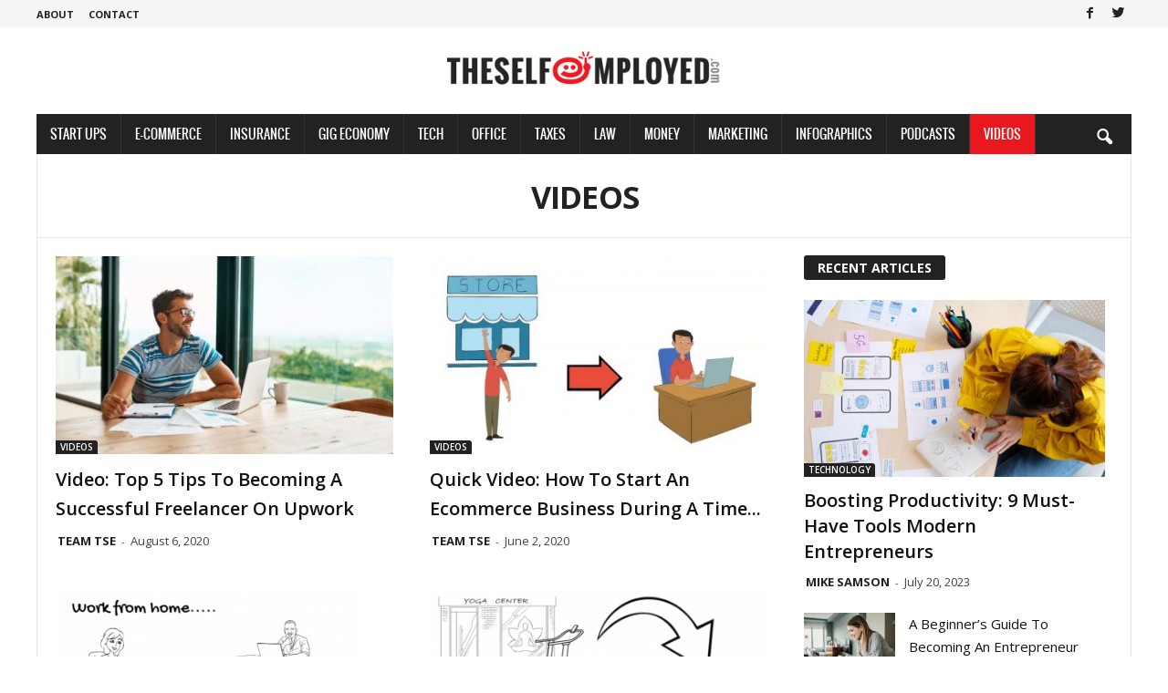

--- FILE ---
content_type: text/html; charset=UTF-8
request_url: https://www.theselfemployed.com/videos/
body_size: 20692
content:
<!doctype html >
<!--[if IE 8]>    <html class="ie8" lang="en-US" prefix="og: http://ogp.me/ns# fb: http://ogp.me/ns/fb#"> <![endif]-->
<!--[if IE 9]>    <html class="ie9" lang="en-US" prefix="og: http://ogp.me/ns# fb: http://ogp.me/ns/fb#"> <![endif]-->
<!--[if gt IE 8]><!--> <html lang="en-US" prefix="og: http://ogp.me/ns# fb: http://ogp.me/ns/fb#"> <!--<![endif]-->
<head>
    <title>Videos | TheSelfEmployed.com</title>
    <meta charset="UTF-8" />
    <meta name="viewport" content="width=device-width, initial-scale=1.0">
    <link rel="pingback" href="https://www.theselfemployed.com/xmlrpc.php" />
    <link rel="icon" type="image/png" href="https://www.theselfemployed.com/wp-content/uploads/2020/12/index-1.png"><meta property="og:locale" content="en_US" />
<meta property="og:type" content="object" />
<meta property="og:title" content="Videos" />
<meta property="og:url" content="https://www.theselfemployed.com/videos/" />
<meta property="og:site_name" content="TheSelfEmployed.com" />
<meta property="fb:app_id" content="730081120459607" />
<meta name="twitter:card" content="summary_large_image" />
<meta name="twitter:site" content="theselfemployed" />
<meta name="twitter:domain" content="TheSelfEmployed.com" />
<link rel="amphtml" href="https://www.theselfemployed.com/videos/amp/" /><meta name="generator" content="AMP for WP 1.0.92"/><meta name="robots" content="index, follow">
<meta name="googlebot" content="index, follow, max-snippet:-1, max-image-preview:large, max-video-preview:-1">
<meta name="bingbot" content="index, follow, max-snippet:-1, max-image-preview:large, max-video-preview:-1">
<link rel="canonical" href="https://www.theselfemployed.com/videos/">
<meta property="og:url" content="https://www.theselfemployed.com/videos/">
<meta property="og:site_name" content="TheSelfEmployed.com">
<meta property="og:locale" content="en_US">
<meta property="og:type" content="object">
<meta property="og:title" content="Videos  | TheSelfEmployed.com">
<meta property="fb:pages" content="">
<meta property="fb:admins" content="">
<meta property="fb:app_id" content="">
<meta name="twitter:card" content="summary">
<meta name="twitter:site" content="@theselfemployed">
<meta name="twitter:creator" content="@theselfemployed">
<meta name="twitter:title" content="Videos  | TheSelfEmployed.com">
<link rel='dns-prefetch' href='//fonts.googleapis.com' />
<link rel='dns-prefetch' href='//pagead2.googlesyndication.com' />
<link href='https://fonts.gstatic.com' crossorigin rel='preconnect' />
<link rel="alternate" type="application/rss+xml" title="TheSelfEmployed.com &raquo; Feed" href="https://www.theselfemployed.com/feed/" />
<link rel="alternate" type="application/rss+xml" title="TheSelfEmployed.com &raquo; Comments Feed" href="https://www.theselfemployed.com/comments/feed/" />
<link rel="alternate" type="application/rss+xml" title="TheSelfEmployed.com &raquo; Videos Category Feed" href="https://www.theselfemployed.com/videos/feed/" />
<style type="text/css">
img.wp-smiley,
img.emoji {
	display: inline !important;
	border: none !important;
	box-shadow: none !important;
	height: 1em !important;
	width: 1em !important;
	margin: 0 0.07em !important;
	vertical-align: -0.1em !important;
	background: none !important;
	padding: 0 !important;
}
</style>
	<link rel='stylesheet' id='wp-block-library-css' href='https://www.theselfemployed.com/wp-includes/css/dist/block-library/style.min.css?ver=72b0bedddbf7287eda820bc026b68079' type='text/css' media='all' />
<style id='classic-theme-styles-inline-css' type='text/css'>
/*! This file is auto-generated */
.wp-block-button__link{color:#fff;background-color:#32373c;border-radius:9999px;box-shadow:none;text-decoration:none;padding:calc(.667em + 2px) calc(1.333em + 2px);font-size:1.125em}.wp-block-file__button{background:#32373c;color:#fff;text-decoration:none}
</style>
<style id='global-styles-inline-css' type='text/css'>
body{--wp--preset--color--black: #000000;--wp--preset--color--cyan-bluish-gray: #abb8c3;--wp--preset--color--white: #ffffff;--wp--preset--color--pale-pink: #f78da7;--wp--preset--color--vivid-red: #cf2e2e;--wp--preset--color--luminous-vivid-orange: #ff6900;--wp--preset--color--luminous-vivid-amber: #fcb900;--wp--preset--color--light-green-cyan: #7bdcb5;--wp--preset--color--vivid-green-cyan: #00d084;--wp--preset--color--pale-cyan-blue: #8ed1fc;--wp--preset--color--vivid-cyan-blue: #0693e3;--wp--preset--color--vivid-purple: #9b51e0;--wp--preset--gradient--vivid-cyan-blue-to-vivid-purple: linear-gradient(135deg,rgba(6,147,227,1) 0%,rgb(155,81,224) 100%);--wp--preset--gradient--light-green-cyan-to-vivid-green-cyan: linear-gradient(135deg,rgb(122,220,180) 0%,rgb(0,208,130) 100%);--wp--preset--gradient--luminous-vivid-amber-to-luminous-vivid-orange: linear-gradient(135deg,rgba(252,185,0,1) 0%,rgba(255,105,0,1) 100%);--wp--preset--gradient--luminous-vivid-orange-to-vivid-red: linear-gradient(135deg,rgba(255,105,0,1) 0%,rgb(207,46,46) 100%);--wp--preset--gradient--very-light-gray-to-cyan-bluish-gray: linear-gradient(135deg,rgb(238,238,238) 0%,rgb(169,184,195) 100%);--wp--preset--gradient--cool-to-warm-spectrum: linear-gradient(135deg,rgb(74,234,220) 0%,rgb(151,120,209) 20%,rgb(207,42,186) 40%,rgb(238,44,130) 60%,rgb(251,105,98) 80%,rgb(254,248,76) 100%);--wp--preset--gradient--blush-light-purple: linear-gradient(135deg,rgb(255,206,236) 0%,rgb(152,150,240) 100%);--wp--preset--gradient--blush-bordeaux: linear-gradient(135deg,rgb(254,205,165) 0%,rgb(254,45,45) 50%,rgb(107,0,62) 100%);--wp--preset--gradient--luminous-dusk: linear-gradient(135deg,rgb(255,203,112) 0%,rgb(199,81,192) 50%,rgb(65,88,208) 100%);--wp--preset--gradient--pale-ocean: linear-gradient(135deg,rgb(255,245,203) 0%,rgb(182,227,212) 50%,rgb(51,167,181) 100%);--wp--preset--gradient--electric-grass: linear-gradient(135deg,rgb(202,248,128) 0%,rgb(113,206,126) 100%);--wp--preset--gradient--midnight: linear-gradient(135deg,rgb(2,3,129) 0%,rgb(40,116,252) 100%);--wp--preset--font-size--small: 10px;--wp--preset--font-size--medium: 20px;--wp--preset--font-size--large: 30px;--wp--preset--font-size--x-large: 42px;--wp--preset--font-size--regular: 14px;--wp--preset--font-size--larger: 48px;--wp--preset--spacing--20: 0.44rem;--wp--preset--spacing--30: 0.67rem;--wp--preset--spacing--40: 1rem;--wp--preset--spacing--50: 1.5rem;--wp--preset--spacing--60: 2.25rem;--wp--preset--spacing--70: 3.38rem;--wp--preset--spacing--80: 5.06rem;--wp--preset--shadow--natural: 6px 6px 9px rgba(0, 0, 0, 0.2);--wp--preset--shadow--deep: 12px 12px 50px rgba(0, 0, 0, 0.4);--wp--preset--shadow--sharp: 6px 6px 0px rgba(0, 0, 0, 0.2);--wp--preset--shadow--outlined: 6px 6px 0px -3px rgba(255, 255, 255, 1), 6px 6px rgba(0, 0, 0, 1);--wp--preset--shadow--crisp: 6px 6px 0px rgba(0, 0, 0, 1);}:where(.is-layout-flex){gap: 0.5em;}:where(.is-layout-grid){gap: 0.5em;}body .is-layout-flow > .alignleft{float: left;margin-inline-start: 0;margin-inline-end: 2em;}body .is-layout-flow > .alignright{float: right;margin-inline-start: 2em;margin-inline-end: 0;}body .is-layout-flow > .aligncenter{margin-left: auto !important;margin-right: auto !important;}body .is-layout-constrained > .alignleft{float: left;margin-inline-start: 0;margin-inline-end: 2em;}body .is-layout-constrained > .alignright{float: right;margin-inline-start: 2em;margin-inline-end: 0;}body .is-layout-constrained > .aligncenter{margin-left: auto !important;margin-right: auto !important;}body .is-layout-constrained > :where(:not(.alignleft):not(.alignright):not(.alignfull)){max-width: var(--wp--style--global--content-size);margin-left: auto !important;margin-right: auto !important;}body .is-layout-constrained > .alignwide{max-width: var(--wp--style--global--wide-size);}body .is-layout-flex{display: flex;}body .is-layout-flex{flex-wrap: wrap;align-items: center;}body .is-layout-flex > *{margin: 0;}body .is-layout-grid{display: grid;}body .is-layout-grid > *{margin: 0;}:where(.wp-block-columns.is-layout-flex){gap: 2em;}:where(.wp-block-columns.is-layout-grid){gap: 2em;}:where(.wp-block-post-template.is-layout-flex){gap: 1.25em;}:where(.wp-block-post-template.is-layout-grid){gap: 1.25em;}.has-black-color{color: var(--wp--preset--color--black) !important;}.has-cyan-bluish-gray-color{color: var(--wp--preset--color--cyan-bluish-gray) !important;}.has-white-color{color: var(--wp--preset--color--white) !important;}.has-pale-pink-color{color: var(--wp--preset--color--pale-pink) !important;}.has-vivid-red-color{color: var(--wp--preset--color--vivid-red) !important;}.has-luminous-vivid-orange-color{color: var(--wp--preset--color--luminous-vivid-orange) !important;}.has-luminous-vivid-amber-color{color: var(--wp--preset--color--luminous-vivid-amber) !important;}.has-light-green-cyan-color{color: var(--wp--preset--color--light-green-cyan) !important;}.has-vivid-green-cyan-color{color: var(--wp--preset--color--vivid-green-cyan) !important;}.has-pale-cyan-blue-color{color: var(--wp--preset--color--pale-cyan-blue) !important;}.has-vivid-cyan-blue-color{color: var(--wp--preset--color--vivid-cyan-blue) !important;}.has-vivid-purple-color{color: var(--wp--preset--color--vivid-purple) !important;}.has-black-background-color{background-color: var(--wp--preset--color--black) !important;}.has-cyan-bluish-gray-background-color{background-color: var(--wp--preset--color--cyan-bluish-gray) !important;}.has-white-background-color{background-color: var(--wp--preset--color--white) !important;}.has-pale-pink-background-color{background-color: var(--wp--preset--color--pale-pink) !important;}.has-vivid-red-background-color{background-color: var(--wp--preset--color--vivid-red) !important;}.has-luminous-vivid-orange-background-color{background-color: var(--wp--preset--color--luminous-vivid-orange) !important;}.has-luminous-vivid-amber-background-color{background-color: var(--wp--preset--color--luminous-vivid-amber) !important;}.has-light-green-cyan-background-color{background-color: var(--wp--preset--color--light-green-cyan) !important;}.has-vivid-green-cyan-background-color{background-color: var(--wp--preset--color--vivid-green-cyan) !important;}.has-pale-cyan-blue-background-color{background-color: var(--wp--preset--color--pale-cyan-blue) !important;}.has-vivid-cyan-blue-background-color{background-color: var(--wp--preset--color--vivid-cyan-blue) !important;}.has-vivid-purple-background-color{background-color: var(--wp--preset--color--vivid-purple) !important;}.has-black-border-color{border-color: var(--wp--preset--color--black) !important;}.has-cyan-bluish-gray-border-color{border-color: var(--wp--preset--color--cyan-bluish-gray) !important;}.has-white-border-color{border-color: var(--wp--preset--color--white) !important;}.has-pale-pink-border-color{border-color: var(--wp--preset--color--pale-pink) !important;}.has-vivid-red-border-color{border-color: var(--wp--preset--color--vivid-red) !important;}.has-luminous-vivid-orange-border-color{border-color: var(--wp--preset--color--luminous-vivid-orange) !important;}.has-luminous-vivid-amber-border-color{border-color: var(--wp--preset--color--luminous-vivid-amber) !important;}.has-light-green-cyan-border-color{border-color: var(--wp--preset--color--light-green-cyan) !important;}.has-vivid-green-cyan-border-color{border-color: var(--wp--preset--color--vivid-green-cyan) !important;}.has-pale-cyan-blue-border-color{border-color: var(--wp--preset--color--pale-cyan-blue) !important;}.has-vivid-cyan-blue-border-color{border-color: var(--wp--preset--color--vivid-cyan-blue) !important;}.has-vivid-purple-border-color{border-color: var(--wp--preset--color--vivid-purple) !important;}.has-vivid-cyan-blue-to-vivid-purple-gradient-background{background: var(--wp--preset--gradient--vivid-cyan-blue-to-vivid-purple) !important;}.has-light-green-cyan-to-vivid-green-cyan-gradient-background{background: var(--wp--preset--gradient--light-green-cyan-to-vivid-green-cyan) !important;}.has-luminous-vivid-amber-to-luminous-vivid-orange-gradient-background{background: var(--wp--preset--gradient--luminous-vivid-amber-to-luminous-vivid-orange) !important;}.has-luminous-vivid-orange-to-vivid-red-gradient-background{background: var(--wp--preset--gradient--luminous-vivid-orange-to-vivid-red) !important;}.has-very-light-gray-to-cyan-bluish-gray-gradient-background{background: var(--wp--preset--gradient--very-light-gray-to-cyan-bluish-gray) !important;}.has-cool-to-warm-spectrum-gradient-background{background: var(--wp--preset--gradient--cool-to-warm-spectrum) !important;}.has-blush-light-purple-gradient-background{background: var(--wp--preset--gradient--blush-light-purple) !important;}.has-blush-bordeaux-gradient-background{background: var(--wp--preset--gradient--blush-bordeaux) !important;}.has-luminous-dusk-gradient-background{background: var(--wp--preset--gradient--luminous-dusk) !important;}.has-pale-ocean-gradient-background{background: var(--wp--preset--gradient--pale-ocean) !important;}.has-electric-grass-gradient-background{background: var(--wp--preset--gradient--electric-grass) !important;}.has-midnight-gradient-background{background: var(--wp--preset--gradient--midnight) !important;}.has-small-font-size{font-size: var(--wp--preset--font-size--small) !important;}.has-medium-font-size{font-size: var(--wp--preset--font-size--medium) !important;}.has-large-font-size{font-size: var(--wp--preset--font-size--large) !important;}.has-x-large-font-size{font-size: var(--wp--preset--font-size--x-large) !important;}
.wp-block-navigation a:where(:not(.wp-element-button)){color: inherit;}
:where(.wp-block-post-template.is-layout-flex){gap: 1.25em;}:where(.wp-block-post-template.is-layout-grid){gap: 1.25em;}
:where(.wp-block-columns.is-layout-flex){gap: 2em;}:where(.wp-block-columns.is-layout-grid){gap: 2em;}
.wp-block-pullquote{font-size: 1.5em;line-height: 1.6;}
</style>
<link data-minify="1" rel='stylesheet' id='mailerlite_forms.css-css' href='https://www.theselfemployed.com/wp-content/cache/min/1/wp-content/plugins/official-mailerlite-sign-up-forms/assets/css/mailerlite_forms-393b957cf1fc1ea170bf73ee7b9e8277.css' type='text/css' media='all' />
<link rel='stylesheet' id='wp-user-profile-avatar-frontend-css' href='https://www.theselfemployed.com/wp-content/plugins/wp-user-profile-avatar/assets/css/frontend.min.css?ver=72b0bedddbf7287eda820bc026b68079' type='text/css' media='all' />
<link rel='stylesheet' id='google-fonts-style-css' href='https://fonts.googleapis.com/css?family=Roboto+Condensed%3A400%2C500%2C700%7COpen+Sans%3A400%2C600%2C700&#038;display=swap&#038;ver=5.1' type='text/css' media='all' />
<link data-minify="1" rel='stylesheet' id='essb-social-followers-counter-css' href='https://www.theselfemployed.com/wp-content/cache/min/1/wp-content/plugins/easy-social-share-buttons3/lib/modules/social-followers-counter/assets/css/essb-followers-counter.min-9c1821ba0043182eda3b32ce31f01a93.css' type='text/css' media='all' />
<link data-minify="1" rel='stylesheet' id='easy-social-share-buttons-css' href='https://www.theselfemployed.com/wp-content/cache/min/1/wp-content/plugins/easy-social-share-buttons3/assets/css/easy-social-share-buttons-f0c547a0463c86fc2a5ccab8a001c933.css' type='text/css' media='all' />
<style id='easy-social-share-buttons-inline-css' type='text/css'>
.essb_fixed{background:rgba(255,255,255,0.8)px!important;}
</style>
<link data-minify="1" rel='stylesheet' id='td-theme-css' href='https://www.theselfemployed.com/wp-content/cache/min/1/wp-content/themes/Newsmag/style-e2458c2dfd829954a9561939c7d14e34.css' type='text/css' media='all' />
<style id='td-theme-inline-css' type='text/css'>
    
        @media (max-width: 767px) {
            .td-header-desktop-wrap {
                display: none;
            }
        }
        @media (min-width: 767px) {
            .td-header-mobile-wrap {
                display: none;
            }
        }
    
	
</style>
<link data-minify="1" rel='stylesheet' id='td-theme-child-css' href='https://www.theselfemployed.com/wp-content/cache/min/1/wp-content/themes/Newsmag-child/style-aec66bc58e2049cafeeb6d74381b5316.css' type='text/css' media='all' />
<link data-minify="1" rel='stylesheet' id='ms-main-css' href='https://www.theselfemployed.com/wp-content/cache/min/1/wp-content/plugins/masterslider/public/assets/css/masterslider.main-2de30993e5b1f72c9d59338db72c9f5a.css' type='text/css' media='all' />
<link data-minify="1" rel='stylesheet' id='ms-custom-css' href='https://www.theselfemployed.com/wp-content/cache/min/1/wp-content/uploads/masterslider/custom-e983aa6280565340ae46e59733e3c38a.css' type='text/css' media='all' />
<link data-minify="1" rel='stylesheet' id='js_composer_front-css' href='https://www.theselfemployed.com/wp-content/cache/min/1/wp-content/plugins/js_composer/assets/css/js_composer.min-546b7fd51ebf9541db785c2695016fa5.css' type='text/css' media='all' />
<link data-minify="1" rel='stylesheet' id='td-legacy-framework-front-style-css' href='https://www.theselfemployed.com/wp-content/cache/min/1/wp-content/plugins/td-composer/legacy/Newsmag/assets/css/td_legacy_main-d20fa2363ae7292fe37ce8f9cd12dfd0.css' type='text/css' media='all' />
<script type='text/javascript' src='https://www.theselfemployed.com/wp-includes/js/jquery/jquery.min.js?ver=3.7.0' id='jquery-core-js'></script>
<script type='text/javascript' src='https://www.theselfemployed.com/wp-includes/js/jquery/jquery-migrate.min.js?ver=3.4.1' id='jquery-migrate-js' defer></script>
			<link rel="next" href="https://www.theselfemployed.com/videos/page/2/">
		<link rel="https://api.w.org/" href="https://www.theselfemployed.com/wp-json/" /><link rel="alternate" type="application/json" href="https://www.theselfemployed.com/wp-json/wp/v2/categories/14" /><link rel="EditURI" type="application/rsd+xml" title="RSD" href="https://www.theselfemployed.com/xmlrpc.php?rsd" />
<script>var ms_grabbing_curosr='https://www.theselfemployed.com/wp-content/plugins/masterslider/public/assets/css/common/grabbing.cur',ms_grab_curosr='https://www.theselfemployed.com/wp-content/plugins/masterslider/public/assets/css/common/grab.cur';</script>
<meta name="generator" content="MasterSlider 3.5.9 - Responsive Touch Image Slider" />
<!--[if lt IE 9]><script src="https://cdnjs.cloudflare.com/ajax/libs/html5shiv/3.7.3/html5shiv.js"></script><![endif]-->
    			<script>
				window.tdwGlobal = {"adminUrl":"https:\/\/theselfempldev.wpenginepowered.com\/wp-admin\/","wpRestNonce":"39bc49ada7","wpRestUrl":"https:\/\/theselfempldev.wpenginepowered.com\/wp-json\/","permalinkStructure":"\/%postname%\/"};
			</script>
			<meta name="generator" content="Powered by WPBakery Page Builder - drag and drop page builder for WordPress."/>
    <script>
		if(screen.width<769){
        	window.location = "https://www.theselfemployed.com/videos/amp/";
        }
    	</script>

<!-- JS generated by theme -->

<script>
    
    

	    var tdBlocksArray = []; //here we store all the items for the current page

	    //td_block class - each ajax block uses a object of this class for requests
	    function tdBlock() {
		    this.id = '';
		    this.block_type = 1; //block type id (1-234 etc)
		    this.atts = '';
		    this.td_column_number = '';
		    this.td_current_page = 1; //
		    this.post_count = 0; //from wp
		    this.found_posts = 0; //from wp
		    this.max_num_pages = 0; //from wp
		    this.td_filter_value = ''; //current live filter value
		    this.is_ajax_running = false;
		    this.td_user_action = ''; // load more or infinite loader (used by the animation)
		    this.header_color = '';
		    this.ajax_pagination_infinite_stop = ''; //show load more at page x
	    }


        // td_js_generator - mini detector
        (function(){
            var htmlTag = document.getElementsByTagName("html")[0];

	        if ( navigator.userAgent.indexOf("MSIE 10.0") > -1 ) {
                htmlTag.className += ' ie10';
            }

            if ( !!navigator.userAgent.match(/Trident.*rv\:11\./) ) {
                htmlTag.className += ' ie11';
            }

	        if ( navigator.userAgent.indexOf("Edge") > -1 ) {
                htmlTag.className += ' ieEdge';
            }

            if ( /(iPad|iPhone|iPod)/g.test(navigator.userAgent) ) {
                htmlTag.className += ' td-md-is-ios';
            }

            var user_agent = navigator.userAgent.toLowerCase();
            if ( user_agent.indexOf("android") > -1 ) {
                htmlTag.className += ' td-md-is-android';
            }

            if ( -1 !== navigator.userAgent.indexOf('Mac OS X')  ) {
                htmlTag.className += ' td-md-is-os-x';
            }

            if ( /chrom(e|ium)/.test(navigator.userAgent.toLowerCase()) ) {
               htmlTag.className += ' td-md-is-chrome';
            }

            if ( -1 !== navigator.userAgent.indexOf('Firefox') ) {
                htmlTag.className += ' td-md-is-firefox';
            }

            if ( -1 !== navigator.userAgent.indexOf('Safari') && -1 === navigator.userAgent.indexOf('Chrome') ) {
                htmlTag.className += ' td-md-is-safari';
            }

            if( -1 !== navigator.userAgent.indexOf('IEMobile') ){
                htmlTag.className += ' td-md-is-iemobile';
            }

        })();




        var tdLocalCache = {};

        ( function () {
            "use strict";

            tdLocalCache = {
                data: {},
                remove: function (resource_id) {
                    delete tdLocalCache.data[resource_id];
                },
                exist: function (resource_id) {
                    return tdLocalCache.data.hasOwnProperty(resource_id) && tdLocalCache.data[resource_id] !== null;
                },
                get: function (resource_id) {
                    return tdLocalCache.data[resource_id];
                },
                set: function (resource_id, cachedData) {
                    tdLocalCache.remove(resource_id);
                    tdLocalCache.data[resource_id] = cachedData;
                }
            };
        })();

    
    
var td_viewport_interval_list=[{"limitBottom":767,"sidebarWidth":251},{"limitBottom":1023,"sidebarWidth":339}];
var tdc_is_installed="yes";
var td_ajax_url="https:\/\/theselfempldev.wpenginepowered.com\/wp-admin\/admin-ajax.php?td_theme_name=Newsmag&v=5.1";
var td_get_template_directory_uri="https:\/\/theselfempldev.wpenginepowered.com\/wp-content\/plugins\/td-composer\/legacy\/common";
var tds_snap_menu="smart_snap_always";
var tds_logo_on_sticky="";
var tds_header_style="7";
var td_please_wait="Please wait...";
var td_email_user_pass_incorrect="User or password incorrect!";
var td_email_user_incorrect="Email or username incorrect!";
var td_email_incorrect="Email incorrect!";
var tds_more_articles_on_post_enable="";
var tds_more_articles_on_post_time_to_wait="";
var tds_more_articles_on_post_pages_distance_from_top=0;
var tds_theme_color_site_wide="#dd3333";
var tds_smart_sidebar="enabled";
var tdThemeName="Newsmag";
var td_magnific_popup_translation_tPrev="Previous (Left arrow key)";
var td_magnific_popup_translation_tNext="Next (Right arrow key)";
var td_magnific_popup_translation_tCounter="%curr% of %total%";
var td_magnific_popup_translation_ajax_tError="The content from %url% could not be loaded.";
var td_magnific_popup_translation_image_tError="The image #%curr% could not be loaded.";
var tdBlockNonce="0c87d0bde2";
var tdDateNamesI18n={"month_names":["January","February","March","April","May","June","July","August","September","October","November","December"],"month_names_short":["Jan","Feb","Mar","Apr","May","Jun","Jul","Aug","Sep","Oct","Nov","Dec"],"day_names":["Sunday","Monday","Tuesday","Wednesday","Thursday","Friday","Saturday"],"day_names_short":["Sun","Mon","Tue","Wed","Thu","Fri","Sat"]};
var td_ad_background_click_link="";
var td_ad_background_click_target="";
</script>


<!-- Header style compiled by theme -->

<style>
    

                                    @font-face {
                                      font-family: "ProximaNovaCond-Extrabold";
                                      src: local("ProximaNovaCond-Extrabold"), url("https://www.theselfemployed.com/wp-content/uploads/2020/12/ProximaNovaCond-Extrabold.woff") format("woff");
                                      font-display: swap;
                                    }
                                
                                    @font-face {
                                      font-family: "ProximaNova-Regular";
                                      src: local("ProximaNova-Regular"), url("https://www.theselfemployed.com/wp-content/uploads/2020/12/ProximaNova-Regular-1.woff") format("woff");
                                      font-display: swap;
                                    }
                                
.td-header-border:before,
    .td-trending-now-title,
    .td_block_mega_menu .td_mega_menu_sub_cats .cur-sub-cat,
    .td-post-category:hover,
    .td-header-style-2 .td-header-sp-logo,
    .td-next-prev-wrap a:hover i,
    .page-nav .current,
    .widget_calendar tfoot a:hover,
    .td-footer-container .widget_search .wpb_button:hover,
    .td-scroll-up-visible,
    .dropcap,
    .td-category a,
    input[type="submit"]:hover,
    .td-post-small-box a:hover,
    .td-404-sub-sub-title a:hover,
    .td-rating-bar-wrap div,
    .td_top_authors .td-active .td-author-post-count,
    .td_top_authors .td-active .td-author-comments-count,
    .td_smart_list_3 .td-sml3-top-controls i:hover,
    .td_smart_list_3 .td-sml3-bottom-controls i:hover,
    .td_wrapper_video_playlist .td_video_controls_playlist_wrapper,
    .td-read-more a:hover,
    .td-login-wrap .btn,
    .td_display_err,
    .td-header-style-6 .td-top-menu-full,
    #bbpress-forums button:hover,
    #bbpress-forums .bbp-pagination .current,
    .bbp_widget_login .button:hover,
    .header-search-wrap .td-drop-down-search .btn:hover,
    .td-post-text-content .more-link-wrap:hover a,
    #buddypress div.item-list-tabs ul li > a span,
    #buddypress div.item-list-tabs ul li > a:hover span,
    #buddypress input[type=submit]:hover,
    #buddypress a.button:hover span,
    #buddypress div.item-list-tabs ul li.selected a span,
    #buddypress div.item-list-tabs ul li.current a span,
    #buddypress input[type=submit]:focus,
    .td-grid-style-3 .td-big-grid-post .td-module-thumb a:last-child:before,
    .td-grid-style-4 .td-big-grid-post .td-module-thumb a:last-child:before,
    .td-grid-style-5 .td-big-grid-post .td-module-thumb:after,
    .td_category_template_2 .td-category-siblings .td-category a:hover,
    .td-weather-week:before,
    .td-weather-information:before,
     .td_3D_btn,
    .td_shadow_btn,
    .td_default_btn,
    .td_square_btn, 
    .td_outlined_btn:hover {
        background-color: #dd3333;
    }

    @media (max-width: 767px) {
        .td-category a.td-current-sub-category {
            background-color: #dd3333;
        }
    }

    .woocommerce .onsale,
    .woocommerce .woocommerce a.button:hover,
    .woocommerce-page .woocommerce .button:hover,
    .single-product .product .summary .cart .button:hover,
    .woocommerce .woocommerce .product a.button:hover,
    .woocommerce .product a.button:hover,
    .woocommerce .product #respond input#submit:hover,
    .woocommerce .checkout input#place_order:hover,
    .woocommerce .woocommerce.widget .button:hover,
    .woocommerce .woocommerce-message .button:hover,
    .woocommerce .woocommerce-error .button:hover,
    .woocommerce .woocommerce-info .button:hover,
    .woocommerce.widget .ui-slider .ui-slider-handle,
    .vc_btn-black:hover,
	.wpb_btn-black:hover,
	.item-list-tabs .feed:hover a,
	.td-smart-list-button:hover {
    	background-color: #dd3333;
    }

    .td-header-sp-top-menu .top-header-menu > .current-menu-item > a,
    .td-header-sp-top-menu .top-header-menu > .current-menu-ancestor > a,
    .td-header-sp-top-menu .top-header-menu > .current-category-ancestor > a,
    .td-header-sp-top-menu .top-header-menu > li > a:hover,
    .td-header-sp-top-menu .top-header-menu > .sfHover > a,
    .top-header-menu ul .current-menu-item > a,
    .top-header-menu ul .current-menu-ancestor > a,
    .top-header-menu ul .current-category-ancestor > a,
    .top-header-menu ul li > a:hover,
    .top-header-menu ul .sfHover > a,
    .sf-menu ul .td-menu-item > a:hover,
    .sf-menu ul .sfHover > a,
    .sf-menu ul .current-menu-ancestor > a,
    .sf-menu ul .current-category-ancestor > a,
    .sf-menu ul .current-menu-item > a,
    .td_module_wrap:hover .entry-title a,
    .td_mod_mega_menu:hover .entry-title a,
    .footer-email-wrap a,
    .widget a:hover,
    .td-footer-container .widget_calendar #today,
    .td-category-pulldown-filter a.td-pulldown-category-filter-link:hover,
    .td-load-more-wrap a:hover,
    .td-post-next-prev-content a:hover,
    .td-author-name a:hover,
    .td-author-url a:hover,
    .td_mod_related_posts:hover .entry-title a,
    .td-search-query,
    .header-search-wrap .td-drop-down-search .result-msg a:hover,
    .td_top_authors .td-active .td-authors-name a,
    .post blockquote p,
    .td-post-content blockquote p,
    .page blockquote p,
    .comment-list cite a:hover,
    .comment-list cite:hover,
    .comment-list .comment-reply-link:hover,
    a,
    .white-menu #td-header-menu .sf-menu > li > a:hover,
    .white-menu #td-header-menu .sf-menu > .current-menu-ancestor > a,
    .white-menu #td-header-menu .sf-menu > .current-menu-item > a,
    .td_quote_on_blocks,
    #bbpress-forums .bbp-forum-freshness a:hover,
    #bbpress-forums .bbp-topic-freshness a:hover,
    #bbpress-forums .bbp-forums-list li a:hover,
    #bbpress-forums .bbp-forum-title:hover,
    #bbpress-forums .bbp-topic-permalink:hover,
    #bbpress-forums .bbp-topic-started-by a:hover,
    #bbpress-forums .bbp-topic-started-in a:hover,
    #bbpress-forums .bbp-body .super-sticky li.bbp-topic-title .bbp-topic-permalink,
    #bbpress-forums .bbp-body .sticky li.bbp-topic-title .bbp-topic-permalink,
    #bbpress-forums #subscription-toggle a:hover,
    #bbpress-forums #favorite-toggle a:hover,
    .woocommerce-account .woocommerce-MyAccount-navigation a:hover,
    .widget_display_replies .bbp-author-name,
    .widget_display_topics .bbp-author-name,
    .archive .widget_archive .current,
    .archive .widget_archive .current a,
    .td-subcategory-header .td-category-siblings .td-subcat-dropdown a.td-current-sub-category,
    .td-subcategory-header .td-category-siblings .td-subcat-dropdown a:hover,
    .td-pulldown-filter-display-option:hover,
    .td-pulldown-filter-display-option .td-pulldown-filter-link:hover,
    .td_normal_slide .td-wrapper-pulldown-filter .td-pulldown-filter-list a:hover,
    #buddypress ul.item-list li div.item-title a:hover,
    .td_block_13 .td-pulldown-filter-list a:hover,
    .td_smart_list_8 .td-smart-list-dropdown-wrap .td-smart-list-button:hover,
    .td_smart_list_8 .td-smart-list-dropdown-wrap .td-smart-list-button:hover i,
    .td-sub-footer-container a:hover,
    .td-instagram-user a,
     .td_outlined_btn {
        color: #dd3333;
    }

    .td-mega-menu .wpb_content_element li a:hover,
    .td_login_tab_focus {
        color: #dd3333 !important;
    }

    .td-next-prev-wrap a:hover i,
    .page-nav .current,
    .widget_tag_cloud a:hover,
    .post .td_quote_box,
    .page .td_quote_box,
    .td-login-panel-title,
    #bbpress-forums .bbp-pagination .current,
    .td_category_template_2 .td-category-siblings .td-category a:hover,
    .page-template-page-pagebuilder-latest .td-instagram-user,
     .td_outlined_btn {
        border-color: #dd3333;
    }

    .td_wrapper_video_playlist .td_video_currently_playing:after,
    .item-list-tabs .feed:hover {
        border-color: #dd3333 !important;
    }


    
    .td-pb-row [class*="td-pb-span"],
    .td-pb-border-top,
    .page-template-page-title-sidebar-php .td-page-content > .wpb_row:first-child,
    .td-post-sharing,
    .td-post-content,
    .td-post-next-prev,
    .author-box-wrap,
    .td-comments-title-wrap,
    .comment-list,
    .comment-respond,
    .td-post-template-5 header,
    .td-container,
    .wpb_content_element,
    .wpb_column,
    .wpb_row,
    .white-menu .td-header-container .td-header-main-menu,
    .td-post-template-1 .td-post-content,
    .td-post-template-4 .td-post-sharing-top,
    .td-header-style-6 .td-header-header .td-make-full,
    #disqus_thread,
    .page-template-page-pagebuilder-title-php .td-page-content > .wpb_row:first-child,
    .td-footer-container:before {
        border-color: #e6e6e6;
    }
    .td-top-border {
        border-color: #e6e6e6 !important;
    }
    .td-container-border:after,
    .td-next-prev-separator,
    .td-container .td-pb-row .wpb_column:before,
    .td-container-border:before,
    .td-main-content:before,
    .td-main-sidebar:before,
    .td-pb-row .td-pb-span4:nth-of-type(3):after,
    .td-pb-row .td-pb-span4:nth-last-of-type(3):after {
    	background-color: #e6e6e6;
    }
    @media (max-width: 767px) {
    	.white-menu .td-header-main-menu {
      		border-color: #e6e6e6;
      	}
    }



    
    .td-header-top-menu,
    .td-header-wrap .td-top-menu-full {
        background-color: #f5f5f5;
    }

    .td-header-style-1 .td-header-top-menu,
    .td-header-style-2 .td-top-bar-container,
    .td-header-style-7 .td-header-top-menu {
        padding: 0 12px;
        top: 0;
    }

    
    .td-menu-background:before,
    .td-search-background:before {
        background: rgba(0,0,0,0.5);
        background: -moz-linear-gradient(top, rgba(0,0,0,0.5) 0%, rgba(0,0,0,0.6) 100%);
        background: -webkit-gradient(left top, left bottom, color-stop(0%, rgba(0,0,0,0.5)), color-stop(100%, rgba(0,0,0,0.6)));
        background: -webkit-linear-gradient(top, rgba(0,0,0,0.5) 0%, rgba(0,0,0,0.6) 100%);
        background: -o-linear-gradient(top, rgba(0,0,0,0.5) 0%, @mobileu_gradient_two_mob 100%);
        background: -ms-linear-gradient(top, rgba(0,0,0,0.5) 0%, rgba(0,0,0,0.6) 100%);
        background: linear-gradient(to bottom, rgba(0,0,0,0.5) 0%, rgba(0,0,0,0.6) 100%);
        filter: progid:DXImageTransform.Microsoft.gradient( startColorstr='rgba(0,0,0,0.5)', endColorstr='rgba(0,0,0,0.6)', GradientType=0 );
    }

    
	.post header .entry-title {
		font-family:"Roboto Condensed";
	
	}

	
    .td-post-template-default header .entry-title {
        font-family:"Roboto Condensed";
	font-weight:bold;
	
    }
    
    .td-post-template-7 header .entry-title {
        font-weight:bold;
	
    }
    
    .td-post-content p,
    .td-post-content {
        font-family:ProximaNova-Regular;
	font-size:18px;
	line-height:30px;
	
    }
    
    .td-post-content h1 {
        font-family:ProximaNovaCond-Extrabold;
	
    }
    
    .td-post-content h2 {
        font-family:ProximaNovaCond-Extrabold;
	
    }
    
    .td-post-content h3 {
        font-family:ProximaNovaCond-Extrabold;
	
    }
    
    .td-post-content h4 {
        font-family:ProximaNovaCond-Extrabold;
	
    }
    
    .td-post-content h5 {
        font-family:ProximaNovaCond-Extrabold;
	
    }
    
    .td-post-content h6 {
        font-family:ProximaNovaCond-Extrabold;
	
    }





    
    .td-footer-container::before {
        background-size: cover;
    }

    
    .td-footer-container::before {
        opacity: 0.1;
    }
</style>

<!-- Global site tag (gtag.js) - Google Analytics -->
<script async src="https://www.googletagmanager.com/gtag/js?id=G-XREPW2JPEG"></script>
<script>
  window.dataLayer = window.dataLayer || [];
  function gtag(){dataLayer.push(arguments);}
  gtag('js', new Date());

  gtag('config', 'G-XREPW2JPEG');
</script>

<!-- Global site tag (gtag.js) - Google Analytics -->
<script async src="https://www.googletagmanager.com/gtag/js?id=UA-30190709-1"></script>
<script>
  window.dataLayer = window.dataLayer || [];
  function gtag(){dataLayer.push(arguments);}
  gtag('js', new Date());

  gtag('config', 'UA-30190709-1');
</script>
<link rel="icon" href="https://www.theselfemployed.com/wp-content/uploads/2019/07/192-160x160.png" sizes="32x32" />
<link rel="icon" href="https://www.theselfemployed.com/wp-content/uploads/2019/07/192.png" sizes="192x192" />
<link rel="apple-touch-icon" href="https://www.theselfemployed.com/wp-content/uploads/2019/07/192.png" />
<meta name="msapplication-TileImage" content="https://www.theselfemployed.com/wp-content/uploads/2019/07/192.png" />
<noscript><style> .wpb_animate_when_almost_visible { opacity: 1; }</style></noscript>	<style id="tdw-css-placeholder"></style></head>

<body class="archive category category-videos category-14 _masterslider _msp_version_3.5.9 global-block-template-1 td_category_template_4 td_category_top_posts_style_disable essb-7.6 wpb-js-composer js-comp-ver-6.7.0 vc_responsive td-full-layout" itemscope="itemscope" itemtype="https://schema.org/WebPage">
    
        <div class="td-scroll-up  td-hide-scroll-up-on-mob"  style="display:none;"><i class="td-icon-menu-up"></i></div>

    
    <div class="td-menu-background"></div>
<div id="td-mobile-nav">
    <div class="td-mobile-container">
        <!-- mobile menu top section -->
        <div class="td-menu-socials-wrap">
            <!-- socials -->
            <div class="td-menu-socials">
                
        <span class="td-social-icon-wrap">
            <a target="_blank" href="https://www.facebook.com/theselfemployed/" title="Facebook">
                <i class="td-icon-font td-icon-facebook"></i>
            </a>
        </span>
        <span class="td-social-icon-wrap">
            <a target="_blank" href="https://twitter.com/theselfemployed" title="Twitter">
                <i class="td-icon-font td-icon-twitter"></i>
            </a>
        </span>            </div>
            <!-- close button -->
            <div class="td-mobile-close">
                <a href="#" aria-label="Close"><i class="td-icon-close-mobile"></i></a>
            </div>
        </div>

        <!-- login section -->
        
        <!-- menu section -->
        <div class="td-mobile-content">
            <div class="menu-td-demo-header-menu-container"><ul id="menu-td-demo-header-menu" class="td-mobile-main-menu"><li id="menu-item-18237" class="suppp menu-item menu-item-type-taxonomy menu-item-object-category menu-item-first menu-item-18237"><a href="https://www.theselfemployed.com/start_ups/">Start Ups</a></li>
<li id="menu-item-18230" class="econc menu-item menu-item-type-taxonomy menu-item-object-category menu-item-18230"><a href="https://www.theselfemployed.com/ecommerce/">E-Commerce</a></li>
<li id="menu-item-18240" class="insy menu-item menu-item-type-taxonomy menu-item-object-category menu-item-18240"><a href="https://www.theselfemployed.com/insurance/">Insurance</a></li>
<li id="menu-item-18232" class="gigecon menu-item menu-item-type-taxonomy menu-item-object-category menu-item-18232"><a href="https://www.theselfemployed.com/gig-economy/">Gig Economy</a></li>
<li id="menu-item-18381" class="techy menu-item menu-item-type-taxonomy menu-item-object-category menu-item-18381"><a href="https://www.theselfemployed.com/technology/">Tech</a></li>
<li id="menu-item-18235" class="offic menu-item menu-item-type-taxonomy menu-item-object-category menu-item-18235"><a href="https://www.theselfemployed.com/office/">Office</a></li>
<li id="menu-item-18238" class="norman menu-item menu-item-type-taxonomy menu-item-object-category menu-item-18238"><a href="https://www.theselfemployed.com/taxes/">Taxes</a></li>
<li id="menu-item-18233" class="islegal menu-item menu-item-type-taxonomy menu-item-object-category menu-item-18233"><a href="https://www.theselfemployed.com/law/">Law</a></li>
<li id="menu-item-18231" class="fundit menu-item menu-item-type-taxonomy menu-item-object-category menu-item-18231"><a href="https://www.theselfemployed.com/money/">Money</a></li>
<li id="menu-item-18234" class="markit menu-item menu-item-type-taxonomy menu-item-object-category menu-item-18234"><a href="https://www.theselfemployed.com/marketing/">Marketing</a></li>
<li id="menu-item-33051" class="menu-item menu-item-type-taxonomy menu-item-object-category menu-item-33051"><a href="https://www.theselfemployed.com/infographics/">Infographics</a></li>
<li id="menu-item-18236" class="insy menu-item menu-item-type-taxonomy menu-item-object-category menu-item-18236"><a href="https://www.theselfemployed.com/podcasts/">Podcasts</a></li>
<li id="menu-item-18241" class="insy menu-item menu-item-type-taxonomy menu-item-object-category current-menu-item menu-item-18241"><a href="https://www.theselfemployed.com/videos/">Videos</a></li>
</ul></div>        </div>
    </div>

    <!-- register/login section -->
    </div>    <div class="td-search-background"></div>
<div class="td-search-wrap-mob">
	<div class="td-drop-down-search">
		<form method="get" class="td-search-form" action="https://www.theselfemployed.com/">
			<!-- close button -->
			<div class="td-search-close">
				<a href="#"><i class="td-icon-close-mobile"></i></a>
			</div>
			<div role="search" class="td-search-input">
				<span>Search</span>
				<input id="td-header-search-mob" type="text" value="" name="s" autocomplete="off" />
			</div>
		</form>
		<div id="td-aj-search-mob"></div>
	</div>
</div>

    <div id="td-outer-wrap">
    
        <div class="td-outer-container">
        
            <!--
Header style 7
-->

<div class="td-header-wrap td-header-container td-header-style-7">
    <div class="td-header-row td-header-top-menu">
        
    <div class="td-top-bar-container top-bar-style-1">
        <div class="td-header-sp-top-menu">

    <div class="menu-top-container"><ul id="menu-td-demo-top-menu" class="top-header-menu"><li id="menu-item-18226" class="menu-item menu-item-type-post_type menu-item-object-page menu-item-first td-menu-item td-normal-menu menu-item-18226"><a href="https://www.theselfemployed.com/about-tse/">About</a></li>
<li id="menu-item-18227" class="menu-item menu-item-type-post_type menu-item-object-page td-menu-item td-normal-menu menu-item-18227"><a href="https://www.theselfemployed.com/contact-us/">Contact</a></li>
</ul></div></div>            <div class="td-header-sp-top-widget">
        
        <span class="td-social-icon-wrap">
            <a target="_blank" href="https://www.facebook.com/theselfemployed/" title="Facebook">
                <i class="td-icon-font td-icon-facebook"></i>
            </a>
        </span>
        <span class="td-social-icon-wrap">
            <a target="_blank" href="https://twitter.com/theselfemployed" title="Twitter">
                <i class="td-icon-font td-icon-twitter"></i>
            </a>
        </span>    </div>
        </div>

<!-- LOGIN MODAL -->

                <div  id="login-form" class="white-popup-block mfp-hide mfp-with-anim">
                    <div class="td-login-wrap">
                        <a href="#" aria-label="Back" class="td-back-button"><i class="td-icon-modal-back"></i></a>
                        <div id="td-login-div" class="td-login-form-div td-display-block">
                            <div class="td-login-panel-title">Sign in</div>
                            <div class="td-login-panel-descr">Welcome! Log into your account</div>
                            <div class="td_display_err"></div>
                            <form action="#" method="post">
                            <div class="td-login-inputs"><input class="td-login-input" autocomplete="username" type="text" name="login_email" id="login_email" value="" required><label for="login_email">your username</label></div>
	                        <div class="td-login-inputs"><input class="td-login-input" autocomplete="current-password" type="password" name="login_pass" id="login_pass" value="" required><label for="login_pass">your password</label></div>
                            <input type="button" name="login_button" id="login_button" class="wpb_button btn td-login-button" value="Login">
                            </form>
                            <div class="td-login-info-text"><a href="#" id="forgot-pass-link">Forgot your password? Get help</a></div>
                            
                            <div class="td-login-info-text"><a class="privacy-policy-link" href="https://www.theselfemployed.com/privacy-policy/" rel="privacy-policy">Privacy Policy</a></div>
                        </div>

                        

                         <div id="td-forgot-pass-div" class="td-login-form-div td-display-none">
                            <div class="td-login-panel-title">Password recovery</div>
                            <div class="td-login-panel-descr">Recover your password</div>
                            <div class="td_display_err"></div>
                            <div class="td-login-inputs"><input class="td-login-input" type="text" name="forgot_email" id="forgot_email" value="" required><label for="forgot_email">your email</label></div>
                            <input type="button" name="forgot_button" id="forgot_button" class="wpb_button btn td-login-button" value="Send My Password">
                            <div class="td-login-info-text">A password will be e-mailed to you.</div>
                        </div>
                    </div>
                </div>
                    </div>


    <div class="td-header-row td-header-header">
        <div class="td-header-sp-logo">
            	<a class="td-main-logo" href="https://www.theselfemployed.com/">
		<img class="td-retina-data"  data-retina="https://www.theselfemployed.com/wp-content/uploads/2020/12/logo-300x40-1.png" src="https://www.theselfemployed.com/wp-content/uploads/2020/12/logo-300x40-1.png" alt="TheSelfEmployed.com" title="TheSelfEmployed.com"width="300"/>
		<span class="td-visual-hidden">TheSelfEmployed.com</span>
	</a>
	        </div>
    </div>

    <div class="td-header-menu-wrap">
        <div class="td-header-row td-header-border td-header-main-menu">
            <div id="td-header-menu" role="navigation">
    <div id="td-top-mobile-toggle"><a href="#" aria-label="mobile-toggle"><i class="td-icon-font td-icon-mobile"></i></a></div>
    <div class="td-main-menu-logo td-logo-in-header">
        		<a class="td-mobile-logo td-sticky-disable" href="https://www.theselfemployed.com/">
			<img src="https://www.theselfemployed.com/wp-content/uploads/2020/12/logo-300x40-1-1.png" alt="TheSelfEmployed.com" title="TheSelfEmployed.com" width="289" height="40"/>
		</a>
			<a class="td-header-logo td-sticky-disable" href="https://www.theselfemployed.com/">
		<img class="td-retina-data" data-retina="https://www.theselfemployed.com/wp-content/uploads/2020/12/logo-300x40-1.png" src="https://www.theselfemployed.com/wp-content/uploads/2020/12/logo-300x40-1.png" alt="TheSelfEmployed.com" title="TheSelfEmployed.com"/>
	</a>
	    </div>
    <div class="menu-td-demo-header-menu-container"><ul id="menu-td-demo-header-menu-1" class="sf-menu"><li class="suppp menu-item menu-item-type-taxonomy menu-item-object-category menu-item-first td-menu-item td-normal-menu menu-item-18237"><a href="https://www.theselfemployed.com/start_ups/">Start Ups</a></li>
<li class="econc menu-item menu-item-type-taxonomy menu-item-object-category td-menu-item td-normal-menu menu-item-18230"><a href="https://www.theselfemployed.com/ecommerce/">E-Commerce</a></li>
<li class="insy menu-item menu-item-type-taxonomy menu-item-object-category td-menu-item td-normal-menu menu-item-18240"><a href="https://www.theselfemployed.com/insurance/">Insurance</a></li>
<li class="gigecon menu-item menu-item-type-taxonomy menu-item-object-category td-menu-item td-normal-menu menu-item-18232"><a href="https://www.theselfemployed.com/gig-economy/">Gig Economy</a></li>
<li class="techy menu-item menu-item-type-taxonomy menu-item-object-category td-menu-item td-normal-menu menu-item-18381"><a href="https://www.theselfemployed.com/technology/">Tech</a></li>
<li class="offic menu-item menu-item-type-taxonomy menu-item-object-category td-menu-item td-normal-menu menu-item-18235"><a href="https://www.theselfemployed.com/office/">Office</a></li>
<li class="norman menu-item menu-item-type-taxonomy menu-item-object-category td-menu-item td-normal-menu menu-item-18238"><a href="https://www.theselfemployed.com/taxes/">Taxes</a></li>
<li class="islegal menu-item menu-item-type-taxonomy menu-item-object-category td-menu-item td-normal-menu menu-item-18233"><a href="https://www.theselfemployed.com/law/">Law</a></li>
<li class="fundit menu-item menu-item-type-taxonomy menu-item-object-category td-menu-item td-normal-menu menu-item-18231"><a href="https://www.theselfemployed.com/money/">Money</a></li>
<li class="markit menu-item menu-item-type-taxonomy menu-item-object-category td-menu-item td-normal-menu menu-item-18234"><a href="https://www.theselfemployed.com/marketing/">Marketing</a></li>
<li class="menu-item menu-item-type-taxonomy menu-item-object-category td-menu-item td-normal-menu menu-item-33051"><a href="https://www.theselfemployed.com/infographics/">Infographics</a></li>
<li class="insy menu-item menu-item-type-taxonomy menu-item-object-category td-menu-item td-normal-menu menu-item-18236"><a href="https://www.theselfemployed.com/podcasts/">Podcasts</a></li>
<li class="insy menu-item menu-item-type-taxonomy menu-item-object-category current-menu-item td-menu-item td-normal-menu menu-item-18241"><a href="https://www.theselfemployed.com/videos/">Videos</a></li>
</ul></div></div>

<div class="td-search-wrapper">
    <div id="td-top-search">
        <!-- Search -->
        <div class="header-search-wrap">
            <div class="dropdown header-search">
                <a id="td-header-search-button" href="#" role="button" aria-label="search icon" class="dropdown-toggle " data-toggle="dropdown"><i class="td-icon-search"></i></a>
                <a id="td-header-search-button-mob" href="#" role="button" aria-label="search icon" class="dropdown-toggle " data-toggle="dropdown"><i class="td-icon-search"></i></a>
            </div>
        </div>
    </div>
</div>

<div class="header-search-wrap">
	<div class="dropdown header-search">
		<div class="td-drop-down-search">
			<form method="get" class="td-search-form" action="https://www.theselfemployed.com/">
				<div role="search" class="td-head-form-search-wrap">
					<input class="needsclick" id="td-header-search" type="text" value="" name="s" autocomplete="off" /><input class="wpb_button wpb_btn-inverse btn" type="submit" id="td-header-search-top" value="Search" />
				</div>
			</form>
			<div id="td-aj-search"></div>
		</div>
	</div>
</div>        </div>
    </div>

    <div class="td-header-container">
        <div class="td-header-row">
            <div class="td-header-sp-rec">
                
<div class="td-header-ad-wrap  td-ad">
    

</div>            </div>
        </div>
    </div>
</div>

        <!-- subcategory -->
        <div class="td-category-header">
            <div class="td-container td-container-border">
                <div class="td-pb-row">
                    <div class="td-pb-span12 td-pb-padding-side">
                        <div class="td-crumb-container"></div>
                                                <h1 class="entry-title td-page-title">Videos</h1>
                        <div class="td-subcategory-header">
                            <div class="td-category-siblings"><ul class="td-category"><li class="entry-category"><a  class=""  href="https://www.theselfemployed.com/content-marketing/">Content Marketing</a></li><li class="entry-category"><a  class=""  href="https://www.theselfemployed.com/ecommerce/">E-Commerce</a></li><li class="entry-category"><a  class=""  href="https://www.theselfemployed.com/finance/">Finance</a></li><li class="entry-category"><a  class=""  href="https://www.theselfemployed.com/find_work/">Find Work</a></li><li class="entry-category"><a  class=""  href="https://www.theselfemployed.com/franchise/">Franchise</a></li><li class="entry-category"><a  class=""  href="https://www.theselfemployed.com/gig-economy/">Gig Economy</a></li><li class="entry-category"><a  class=""  href="https://www.theselfemployed.com/infographics/">Infographics</a></li><li class="entry-category"><a  class=""  href="https://www.theselfemployed.com/insurance/">Insurance</a></li><li class="entry-category"><a  class=""  href="https://www.theselfemployed.com/law/">Law</a></li><li class="entry-category"><a  class=""  href="https://www.theselfemployed.com/lifestyle/">Lifestyle</a></li><li class="entry-category"><a  class=""  href="https://www.theselfemployed.com/management/">Management</a></li><li class="entry-category"><a  class=""  href="https://www.theselfemployed.com/marketing/">Marketing</a></li><li class="entry-category"><a  class=""  href="https://www.theselfemployed.com/money/">Money</a></li><li class="entry-category"><a  class=""  href="https://www.theselfemployed.com/office/">Office</a></li><li class="entry-category"><a  class=""  href="https://www.theselfemployed.com/podcasts/">Podcasts</a></li><li class="entry-category"><a  class=""  href="https://www.theselfemployed.com/polls/">Polls</a></li><li class="entry-category"><a  class=""  href="https://www.theselfemployed.com/quiz/">Quiz</a></li><li class="entry-category"><a  class=""  href="https://www.theselfemployed.com/sbizness/">Small Business</a></li><li class="entry-category"><a  class=""  href="https://www.theselfemployed.com/start_ups/">Start Ups</a></li><li class="entry-category"><a  class=""  href="https://www.theselfemployed.com/startups/">Startups</a></li><li class="entry-category"><a  class=""  href="https://www.theselfemployed.com/taxes/">Taxes</a></li><li class="entry-category"><a  class=""  href="https://www.theselfemployed.com/tech/">Tech</a></li><li class="entry-category"><a  class=""  href="https://www.theselfemployed.com/technology/">Technology</a></li><li class="entry-category"><a  class="td-current-sub-category"  href="https://www.theselfemployed.com/videos/">Videos</a></li><li class="entry-category"><a  class=""  href="https://www.theselfemployed.com/working-from-home/">Work From Home</a></li></ul><div class="td-subcat-dropdown td-pulldown-filter-display-option"><div class="td-subcat-more"><i class="td-icon-menu-down"></i></div><ul class="td-pulldown-filter-list"></ul></div><div class="clearfix"></div></div>                        </div>
                                            </div>
                </div>
            </div>
        </div>

    
<div class="td-container td-category-container">
    <div class="td-container-border">

        
        


        <!-- content -->
        <div class="td-pb-row">
                                        <div class="td-pb-span8 td-main-content">
                                <div class="td-ss-main-content">
                                    

	<div class="td-block-row">

	<div class="td-block-span6">
<!-- module -->
        <div class="td_module_3 td_module_wrap td-animation-stack ">
            <div class="td-module-image">
                <div class="td-module-thumb"><a href="https://www.theselfemployed.com/video-top-5-tips-to-becoming-a-successful-freelancer-on-upwork/" rel="bookmark" class="td-image-wrap " title="Video: Top 5 Tips to Becoming a Successful Freelancer on Upwork" ><img width="300" height="176" class="entry-thumb" src="https://www.theselfemployed.com/wp-content/uploads/2018/11/Male-Working-Home-Office-Incredible-View-1024x576-410x240.jpg"   alt="How to Pay Freelancers Overseas: Top 3 Tips for Startups" title="Video: Top 5 Tips to Becoming a Successful Freelancer on Upwork" /></a></div>                                <a href="https://www.theselfemployed.com/videos/" class="td-post-category">Videos</a>            </div>
            <h3 class="entry-title td-module-title"><a href="https://www.theselfemployed.com/video-top-5-tips-to-becoming-a-successful-freelancer-on-upwork/" rel="bookmark" title="Video: Top 5 Tips to Becoming a Successful Freelancer on Upwork">Video: Top 5 Tips to Becoming a Successful Freelancer on Upwork</a></h3>

            <div class="meta-info">
                <span class="td-post-author-name"><a href="https://www.theselfemployed.com/author/team-tse/">Team TSE</a> <span>-</span> </span>                <span class="td-post-date"><time class="entry-date updated td-module-date" datetime="2020-08-06T08:31:29-07:00" >August 6, 2020</time></span>                            </div>

            
        </div>

        
	</div> <!-- ./td-block-span6 -->

	<div class="td-block-span6">
<!-- module -->
        <div class="td_module_3 td_module_wrap td-animation-stack ">
            <div class="td-module-image">
                <div class="td-module-thumb"><a href="https://www.theselfemployed.com/quick-video-how-to-start-an-ecommerce-business-during-a-time-of-crisis/" rel="bookmark" class="td-image-wrap " title="Quick Video: How to Start an Ecommerce Business During a Time of Crisis" ><img width="300" height="176" class="entry-thumb" src="https://www.theselfemployed.com/wp-content/uploads/2020/06/2020-05-26-19_33_20-how-to-start-ecommerce-business-during-time-of-crisis.mp4-VLC-media-player-410x240.jpg"   alt="Quick Video: How to Start an Ecommerce Business During a Time of Crisis" title="Quick Video: How to Start an Ecommerce Business During a Time of Crisis" /></a></div>                                <a href="https://www.theselfemployed.com/videos/" class="td-post-category">Videos</a>            </div>
            <h3 class="entry-title td-module-title"><a href="https://www.theselfemployed.com/quick-video-how-to-start-an-ecommerce-business-during-a-time-of-crisis/" rel="bookmark" title="Quick Video: How to Start an Ecommerce Business During a Time of Crisis">Quick Video: How to Start an Ecommerce Business During a Time...</a></h3>

            <div class="meta-info">
                <span class="td-post-author-name"><a href="https://www.theselfemployed.com/author/team-tse/">Team TSE</a> <span>-</span> </span>                <span class="td-post-date"><time class="entry-date updated td-module-date" datetime="2020-06-02T00:22:25-07:00" >June 2, 2020</time></span>                            </div>

            
        </div>

        
	</div> <!-- ./td-block-span6 --></div><!--./row-fluid-->

	<div class="td-block-row">

	<div class="td-block-span6">
<!-- module -->
        <div class="td_module_3 td_module_wrap td-animation-stack ">
            <div class="td-module-image">
                <div class="td-module-thumb"><a href="https://www.smallbusinessconnection.com/video-staying-productive-while-working-from-home/#new_tab" rel="bookmark" class="td-image-wrap " title="Quick Video: Staying Productive While Working From Home" ><img width="300" height="176" class="entry-thumb" src="https://www.theselfemployed.com/wp-content/uploads/2020/05/work-from-home-410x240.png"  srcset="https://www.theselfemployed.com/wp-content/uploads/2020/05/work-from-home-410x240.png 410w, https://www.theselfemployed.com/wp-content/uploads/2020/05/work-from-home-790x461.png 790w, https://www.theselfemployed.com/wp-content/uploads/2020/05/work-from-home-1024x598.png 1024w, https://www.theselfemployed.com/wp-content/uploads/2020/05/work-from-home-768x448.png 768w, https://www.theselfemployed.com/wp-content/uploads/2020/05/work-from-home-1536x896.png 1536w, https://www.theselfemployed.com/wp-content/uploads/2020/05/work-from-home-720x420.png 720w, https://www.theselfemployed.com/wp-content/uploads/2020/05/work-from-home.png 1585w" sizes="(max-width: 300px) 100vw, 300px"  alt="Quick Video: Staying Productive While Working From Home" title="Quick Video: Staying Productive While Working From Home" /></a></div>                                <a href="https://www.theselfemployed.com/videos/" class="td-post-category">Videos</a>            </div>
            <h3 class="entry-title td-module-title"><a href="https://www.smallbusinessconnection.com/video-staying-productive-while-working-from-home/#new_tab" rel="bookmark" title="Quick Video: Staying Productive While Working From Home">Quick Video: Staying Productive While Working From Home</a></h3>

            <div class="meta-info">
                <span class="td-post-author-name"><a href="https://www.theselfemployed.com/author/team-tse/">Team TSE</a> <span>-</span> </span>                <span class="td-post-date"><time class="entry-date updated td-module-date" datetime="2020-05-01T14:03:22-07:00" >May 1, 2020</time></span>                            </div>

            
        </div>

        
	</div> <!-- ./td-block-span6 -->

	<div class="td-block-span6">
<!-- module -->
        <div class="td_module_3 td_module_wrap td-animation-stack ">
            <div class="td-module-image">
                <div class="td-module-thumb"><a href="https://www.smallbusinessconnection.com/quick-video-growth-industries-during-coronavirus/#new_tab" rel="bookmark" class="td-image-wrap " title="Quick Video: Growth Industries During Coronavirus" ><img width="300" height="176" class="entry-thumb" src="https://www.theselfemployed.com/wp-content/uploads/2020/05/2020-04-24-09_12_18-Growth-Industries-During-Corona.mp4-VLC-media-player-410x240.png"   alt="Quick Video: Growth Industries During Coronavirus" title="Quick Video: Growth Industries During Coronavirus" /></a></div>                                <a href="https://www.theselfemployed.com/videos/" class="td-post-category">Videos</a>            </div>
            <h3 class="entry-title td-module-title"><a href="https://www.smallbusinessconnection.com/quick-video-growth-industries-during-coronavirus/#new_tab" rel="bookmark" title="Quick Video: Growth Industries During Coronavirus">Quick Video: Growth Industries During Coronavirus</a></h3>

            <div class="meta-info">
                <span class="td-post-author-name"><a href="https://www.theselfemployed.com/author/team-tse/">Team TSE</a> <span>-</span> </span>                <span class="td-post-date"><time class="entry-date updated td-module-date" datetime="2020-05-01T14:00:50-07:00" >May 1, 2020</time></span>                            </div>

            
        </div>

        
	</div> <!-- ./td-block-span6 --></div><!--./row-fluid-->

	<div class="td-block-row">

	<div class="td-block-span6">
<!-- module -->
        <div class="td_module_3 td_module_wrap td-animation-stack ">
            <div class="td-module-image">
                <div class="td-module-thumb"><a href="https://www.theselfemployed.com/video-small-business-owners-dont-like-jeff-spicoli/" rel="bookmark" class="td-image-wrap " title="Video: Small Business Owners, Don&#8217;t Be Like Jeff Spicoli" ><img width="300" height="176" class="entry-thumb" src="https://www.theselfemployed.com/wp-content/uploads/2015/12/start-up-business-ideas-410x240.jpg"   alt="" title="Video: Small Business Owners, Don&#8217;t Be Like Jeff Spicoli" /></a></div>                                <a href="https://www.theselfemployed.com/videos/" class="td-post-category">Videos</a>            </div>
            <h3 class="entry-title td-module-title"><a href="https://www.theselfemployed.com/video-small-business-owners-dont-like-jeff-spicoli/" rel="bookmark" title="Video: Small Business Owners, Don&#8217;t Be Like Jeff Spicoli">Video: Small Business Owners, Don&#8217;t Be Like Jeff Spicoli</a></h3>

            <div class="meta-info">
                <span class="td-post-author-name"><a href="https://www.theselfemployed.com/author/steve-strauss/">Steve Strauss</a> <span>-</span> </span>                <span class="td-post-date"><time class="entry-date updated td-module-date" datetime="2017-08-04T13:26:45-07:00" >August 4, 2017</time></span>                            </div>

            
        </div>

        
	</div> <!-- ./td-block-span6 -->

	<div class="td-block-span6">
<!-- module -->
        <div class="td_module_3 td_module_wrap td-animation-stack ">
            <div class="td-module-image">
                <div class="td-module-thumb"><a href="https://www.theselfemployed.com/bank-america-google-hangout-rewarding-employees-giving-back-community/" rel="bookmark" class="td-image-wrap " title="Bank of America Google+ Hangout: Rewarding Employees And Giving Back To Your Community" ><img width="300" height="176" class="entry-thumb" src="https://www.theselfemployed.com/wp-content/uploads/2016/12/video_marketing-410x240.jpeg"   alt="" title="Bank of America Google+ Hangout: Rewarding Employees And Giving Back To Your Community" /></a></div>                                <a href="https://www.theselfemployed.com/videos/" class="td-post-category">Videos</a>            </div>
            <h3 class="entry-title td-module-title"><a href="https://www.theselfemployed.com/bank-america-google-hangout-rewarding-employees-giving-back-community/" rel="bookmark" title="Bank of America Google+ Hangout: Rewarding Employees And Giving Back To Your Community">Bank of America Google+ Hangout: Rewarding Employees And Giving Back To...</a></h3>

            <div class="meta-info">
                <span class="td-post-author-name"><a href="https://www.theselfemployed.com/author/team-tse/">Team TSE</a> <span>-</span> </span>                <span class="td-post-date"><time class="entry-date updated td-module-date" datetime="2016-12-14T00:29:43-08:00" >December 14, 2016</time></span>                            </div>

            
        </div>

        
	</div> <!-- ./td-block-span6 --></div><!--./row-fluid--><div class="page-nav td-pb-padding-side"><span class="current">1</span><a href="https://www.theselfemployed.com/videos/page/2/" class="page" title="2">2</a><a href="https://www.theselfemployed.com/videos/page/3/" class="page" title="3">3</a><span class="extend">...</span><a href="https://www.theselfemployed.com/videos/page/10/" class="last" title="10">10</a><a href="https://www.theselfemployed.com/videos/page/2/" ><i class="td-icon-menu-right"></i></a><span class="pages">Page 1 of 10</span><div class="clearfix"></div></div>                                </div>
                            </div>

                            <div class="td-pb-span4 td-main-sidebar">
                                <div class="td-ss-main-sidebar">
                                    <div class="td_block_wrap td_block_2 td_block_widget tdi_2 td_block_template_1"  data-td-block-uid="tdi_2" >
<style>
/* custom css */
.tdi_2 .td-post-vid-time{
					display: block;
				}
</style><script>var block_tdi_2 = new tdBlock();
block_tdi_2.id = "tdi_2";
block_tdi_2.atts = '{"custom_title":"Recent articles","custom_url":"","block_template_id":"","header_color":"#","header_text_color":"#","title_tag":"","border_top":"no_border_top","color_preset":"","m4_tl":"","m4_el":"0","m6_tl":"","limit":"5","offset":"1","video_rec":"","video_rec_title":"","el_class":"","post_ids":"","category_id":"","category_ids":"-2430","tag_slug":"","autors_id":"","installed_post_types":"post","sort":"","td_ajax_filter_type":"","td_ajax_filter_ids":"","td_filter_default_txt":"All","td_ajax_preloading":"","ajax_pagination":"","ajax_pagination_infinite_stop":"","class":"td_block_widget tdi_2","block_type":"td_block_2","separator":"","m4_title_tag":"","m6_title_tag":"","show_modified_date":"","video_popup":"","show_vid_t":"block","f_header_font_header":"","f_header_font_title":"Block header","f_header_font_settings":"","f_header_font_family":"","f_header_font_size":"","f_header_font_line_height":"","f_header_font_style":"","f_header_font_weight":"","f_header_font_transform":"","f_header_font_spacing":"","f_header_":"","f_ajax_font_title":"Ajax categories","f_ajax_font_settings":"","f_ajax_font_family":"","f_ajax_font_size":"","f_ajax_font_line_height":"","f_ajax_font_style":"","f_ajax_font_weight":"","f_ajax_font_transform":"","f_ajax_font_spacing":"","f_ajax_":"","f_more_font_title":"Load more button","f_more_font_settings":"","f_more_font_family":"","f_more_font_size":"","f_more_font_line_height":"","f_more_font_style":"","f_more_font_weight":"","f_more_font_transform":"","f_more_font_spacing":"","f_more_":"","m4f_title_font_header":"","m4f_title_font_title":"Article title","m4f_title_font_settings":"","m4f_title_font_family":"","m4f_title_font_size":"","m4f_title_font_line_height":"","m4f_title_font_style":"","m4f_title_font_weight":"","m4f_title_font_transform":"","m4f_title_font_spacing":"","m4f_title_":"","m4f_cat_font_title":"Article category tag","m4f_cat_font_settings":"","m4f_cat_font_family":"","m4f_cat_font_size":"","m4f_cat_font_line_height":"","m4f_cat_font_style":"","m4f_cat_font_weight":"","m4f_cat_font_transform":"","m4f_cat_font_spacing":"","m4f_cat_":"","m4f_meta_font_title":"Article meta info","m4f_meta_font_settings":"","m4f_meta_font_family":"","m4f_meta_font_size":"","m4f_meta_font_line_height":"","m4f_meta_font_style":"","m4f_meta_font_weight":"","m4f_meta_font_transform":"","m4f_meta_font_spacing":"","m4f_meta_":"","m4f_ex_font_title":"Article excerpt","m4f_ex_font_settings":"","m4f_ex_font_family":"","m4f_ex_font_size":"","m4f_ex_font_line_height":"","m4f_ex_font_style":"","m4f_ex_font_weight":"","m4f_ex_font_transform":"","m4f_ex_font_spacing":"","m4f_ex_":"","m6f_title_font_header":"","m6f_title_font_title":"Article title","m6f_title_font_settings":"","m6f_title_font_family":"","m6f_title_font_size":"","m6f_title_font_line_height":"","m6f_title_font_style":"","m6f_title_font_weight":"","m6f_title_font_transform":"","m6f_title_font_spacing":"","m6f_title_":"","m6f_cat_font_title":"Article category tag","m6f_cat_font_settings":"","m6f_cat_font_family":"","m6f_cat_font_size":"","m6f_cat_font_line_height":"","m6f_cat_font_style":"","m6f_cat_font_weight":"","m6f_cat_font_transform":"","m6f_cat_font_spacing":"","m6f_cat_":"","m6f_meta_font_title":"Article meta info","m6f_meta_font_settings":"","m6f_meta_font_family":"","m6f_meta_font_size":"","m6f_meta_font_line_height":"","m6f_meta_font_style":"","m6f_meta_font_weight":"","m6f_meta_font_transform":"","m6f_meta_font_spacing":"","m6f_meta_":"","css":"","tdc_css":"","td_column_number":1,"tdc_css_class":"tdi_2","tdc_css_class_style":"tdi_2_rand_style"}';
block_tdi_2.td_column_number = "1";
block_tdi_2.block_type = "td_block_2";
block_tdi_2.post_count = "5";
block_tdi_2.found_posts = "4437";
block_tdi_2.header_color = "#";
block_tdi_2.ajax_pagination_infinite_stop = "";
block_tdi_2.max_num_pages = "888";
tdBlocksArray.push(block_tdi_2);
</script><h4 class="block-title"><span class="td-pulldown-size">Recent articles</span></h4><div id=tdi_2 class="td_block_inner">

	<div class="td-block-span12">

        <div class="td_module_4 td_module_wrap td-animation-stack ">
            <div class="td-module-image">
                <div class="td-module-thumb"><a href="https://www.theselfemployed.com/boosting-productivity-9-must-have-tools-modern-entrepreneurs/" rel="bookmark" class="td-image-wrap " title="Boosting Productivity: 9 Must-Have Tools Modern Entrepreneurs" ><img width="300" height="176" class="entry-thumb" src="https://www.theselfemployed.com/wp-content/uploads/2021/10/por2004-410x240.jpg"   alt="How to Discover Core Values that Empower Your Brand" title="Boosting Productivity: 9 Must-Have Tools Modern Entrepreneurs" /></a></div>                                <a href="https://www.theselfemployed.com/technology/" class="td-post-category">Technology</a>            </div>

            <h3 class="entry-title td-module-title"><a href="https://www.theselfemployed.com/boosting-productivity-9-must-have-tools-modern-entrepreneurs/" rel="bookmark" title="Boosting Productivity: 9 Must-Have Tools Modern Entrepreneurs">Boosting Productivity: 9 Must-Have Tools Modern Entrepreneurs</a></h3>
            <div class="meta-info">
                <span class="td-post-author-name"><a href="https://www.theselfemployed.com/author/mike-samson/">Mike Samson</a> <span>-</span> </span>                <span class="td-post-date"><time class="entry-date updated td-module-date" datetime="2023-07-20T07:41:55-07:00" >July 20, 2023</time></span>                            </div>

            <div class="td-excerpt">
                            </div>

            
        </div>

        
	</div> <!-- ./td-block-span12 -->

	<div class="td-block-span12">

        <div class="td_module_6 td_module_wrap td-animation-stack ">
            
            <div class="td-module-thumb"><a href="https://www.theselfemployed.com/a-beginners-guide-to-becoming-an-entrepreneur/" rel="bookmark" class="td-image-wrap " title="A Beginner’s Guide To Becoming An Entrepreneur" ><img width="100" height="75" class="entry-thumb" src="https://www.theselfemployed.com/wp-content/uploads/2021/10/scale-100x75.jpg"   alt="Infographic: taking remote work to the next level" title="A Beginner’s Guide To Becoming An Entrepreneur" /></a></div>
        <div class="item-details">
            <h3 class="entry-title td-module-title"><a href="https://www.theselfemployed.com/a-beginners-guide-to-becoming-an-entrepreneur/" rel="bookmark" title="A Beginner’s Guide To Becoming An Entrepreneur">A Beginner’s Guide To Becoming An Entrepreneur</a></h3>            <div class="meta-info">
                                                <span class="td-post-date"><time class="entry-date updated td-module-date" datetime="2023-07-20T07:40:39-07:00" >July 20, 2023</time></span>                            </div>
        </div>

        </div>

        
	</div> <!-- ./td-block-span12 -->

	<div class="td-block-span12">

        <div class="td_module_6 td_module_wrap td-animation-stack ">
            
            <div class="td-module-thumb"><a href="https://www.theselfemployed.com/3-negative-aspects-of-working-remotely/" rel="bookmark" class="td-image-wrap " title="3 Negative Aspects of Working Remotely" ><img width="100" height="75" class="entry-thumb" src="https://www.theselfemployed.com/wp-content/uploads/2021/08/1270008674-100x75.jpg"   alt="Remote work during the quarantine period: how to protect data" title="3 Negative Aspects of Working Remotely" /></a></div>
        <div class="item-details">
            <h3 class="entry-title td-module-title"><a href="https://www.theselfemployed.com/3-negative-aspects-of-working-remotely/" rel="bookmark" title="3 Negative Aspects of Working Remotely">3 Negative Aspects of Working Remotely</a></h3>            <div class="meta-info">
                                                <span class="td-post-date"><time class="entry-date updated td-module-date" datetime="2023-06-22T08:40:49-07:00" >June 22, 2023</time></span>                            </div>
        </div>

        </div>

        
	</div> <!-- ./td-block-span12 -->

	<div class="td-block-span12">

        <div class="td_module_6 td_module_wrap td-animation-stack ">
            
            <div class="td-module-thumb"><a href="https://www.theselfemployed.com/how-to-improve-workplace-teamwork-and-foster-strong-alignment/" rel="bookmark" class="td-image-wrap " title="How To Improve Workplace Teamwork And Foster Strong Alignment" ><img width="100" height="75" class="entry-thumb" src="https://www.theselfemployed.com/wp-content/uploads/2019/09/real_estate_team_1066557736-1080x627-100x75.jpg"   alt="How to Make Sure Your Office is Completely Secure" title="How To Improve Workplace Teamwork And Foster Strong Alignment" /></a></div>
        <div class="item-details">
            <h3 class="entry-title td-module-title"><a href="https://www.theselfemployed.com/how-to-improve-workplace-teamwork-and-foster-strong-alignment/" rel="bookmark" title="How To Improve Workplace Teamwork And Foster Strong Alignment">How To Improve Workplace Teamwork And Foster Strong Alignment</a></h3>            <div class="meta-info">
                                                <span class="td-post-date"><time class="entry-date updated td-module-date" datetime="2023-04-22T07:33:30-07:00" >April 22, 2023</time></span>                            </div>
        </div>

        </div>

        
	</div> <!-- ./td-block-span12 -->

	<div class="td-block-span12">

        <div class="td_module_6 td_module_wrap td-animation-stack ">
            
            <div class="td-module-thumb"><a href="https://www.theselfemployed.com/budgeting-hacks-for-young-workers/" rel="bookmark" class="td-image-wrap " title="Budgeting Hacks for Young Workers" ><img width="100" height="75" class="entry-thumb" src="https://www.theselfemployed.com/wp-content/uploads/2020/11/AdobeStock_306820547-min-1024x683-1-100x75.jpeg"   alt="5 Cutting-Edge Budgeting Tips You’ve Probably Never Tried" title="Budgeting Hacks for Young Workers" /></a></div>
        <div class="item-details">
            <h3 class="entry-title td-module-title"><a href="https://www.theselfemployed.com/budgeting-hacks-for-young-workers/" rel="bookmark" title="Budgeting Hacks for Young Workers">Budgeting Hacks for Young Workers</a></h3>            <div class="meta-info">
                                                <span class="td-post-date"><time class="entry-date updated td-module-date" datetime="2023-03-03T05:53:31-08:00" >March 3, 2023</time></span>                            </div>
        </div>

        </div>

        
	</div> <!-- ./td-block-span12 --></div></div> <!-- ./block --><aside class="td_block_template_1 widget widget_text">			<div class="textwidget"><p>&nbsp;</p>
</div>
		</aside><aside class="widget_text td_block_template_1 widget widget_custom_html"><div class="textwidget custom-html-widget"><h2 class="thetitle">Follow & Subscribe</h2>
<center>
<style type="text/css">
  /* LOADER */
  		.ml-form-embedSubmitLoad {
  		  display: inline-block;
  		  width: 20px;
  		  height: 20px;
  		}
  		.ml-form-embedSubmitLoad:after {
  		  content: " ";
  		  display: block;
  		  width: 11px;
  		  height: 11px;
  		  margin: 1px;
  		  border-radius: 50%;
  		  border: 4px solid #fff;
  		  border-color: #ffffff #ffffff #ffffff transparent;
  		  animation: ml-form-embedSubmitLoad 1.2s linear infinite;
  		}
  		@keyframes ml-form-embedSubmitLoad {
  		  0% {
  			transform: rotate(0deg);
  		  }
  		  100% {
  			transform: rotate(360deg);
  		  }
  		}
        #mlb2-1279794.ml-form-embedContainer {
          box-sizing: border-box;
          display: table;
          height: 99.99%;
          margin: 0 auto;
          position: static;
          width: 100% !important;
        }
        #mlb2-1279794.ml-form-embedContainer h4,
        #mlb2-1279794.ml-form-embedContainer p,
        #mlb2-1279794.ml-form-embedContainer span,
        #mlb2-1279794.ml-form-embedContainer button {
          text-transform: none !important;
          letter-spacing: normal !important;
        }
        #mlb2-1279794.ml-form-embedContainer .ml-form-embedWrapper {
          background-color: #f6f6f6;
          
          border-width: 0px;
          border-color: transparent;
          border-radius: 4px;
          border-style: solid;
          box-sizing: border-box;
          display: inline-block !important;
          margin: 0;
          padding: 0;
          position: relative;
                }
        #mlb2-1279794.ml-form-embedContainer .ml-form-embedWrapper.embedPopup,
        #mlb2-1279794.ml-form-embedContainer .ml-form-embedWrapper.embedDefault { width: 230px; }
        #mlb2-1279794.ml-form-embedContainer .ml-form-embedWrapper.embedForm { max-width: 100%; width: 100%; }
        #mlb2-1279794.ml-form-embedContainer .ml-form-align-left { text-align: left; }
        #mlb2-1279794.ml-form-embedContainer .ml-form-align-center { text-align: center; }
        #mlb2-1279794.ml-form-embedContainer .ml-form-align-default { display: table-cell !important; vertical-align: middle !important; text-align: center !important; }
        #mlb2-1279794.ml-form-embedContainer .ml-form-align-right { text-align: right; }
        #mlb2-1279794.ml-form-embedContainer .ml-form-embedWrapper .ml-form-embedHeader img {
          border-top-left-radius: 4px;
          border-top-right-radius: 4px;
          height: auto;
          margin-top: 0 !important;
          margin-bottom: 0 !important;
          max-width: 400px!important;
          width: 100%;
        }
        #mlb2-1279794.ml-form-embedContainer .ml-form-embedWrapper .ml-form-embedBody,
        #mlb2-1279794.ml-form-embedContainer .ml-form-embedWrapper .ml-form-successBody {
          padding: 20px 20px 0 20px;
        }
        #mlb2-1279794.ml-form-embedContainer .ml-form-embedWrapper .ml-form-embedBody.ml-form-embedBodyHorizontal {
          padding-bottom: 0;
        }
        #mlb2-1279794.ml-form-embedContainer .ml-form-embedWrapper .ml-form-embedBody .ml-form-embedContent,
        #mlb2-1279794.ml-form-embedContainer .ml-form-embedWrapper .ml-form-successBody .ml-form-successContent {
          margin: 0 0 20px 0;
        }
        #mlb2-1279794.ml-form-embedContainer .ml-form-embedWrapper .ml-form-embedBody .ml-form-embedContent h4,
        #mlb2-1279794.ml-form-embedContainer .ml-form-embedWrapper .ml-form-successBody .ml-form-successContent h4 {
          color: #000000;
          font-family: 'Open Sans', Arial, Helvetica, sans-serif;
          font-size: 20px;
          font-weight: 400;
          margin: 0 0 10px 0;
          text-align: left;
          word-break: break-word;
        }
        #mlb2-1279794.ml-form-embedContainer .ml-form-embedWrapper .ml-form-embedBody .ml-form-embedContent p,
        #mlb2-1279794.ml-form-embedContainer .ml-form-embedWrapper .ml-form-successBody .ml-form-successContent p {
          color: #000000;
          font-family: 'Open Sans', Arial, Helvetica, sans-serif;
      		font-size: 14px;
      		font-weight: 400;
      		line-height: 20px;
          margin: 0 0 10px 0;
          text-align: left;
        }
        #mlb2-1279794.ml-form-embedContainer .ml-form-embedWrapper .ml-form-embedBody .ml-form-embedContent ul,
        #mlb2-1279794.ml-form-embedContainer .ml-form-embedWrapper .ml-form-embedBody .ml-form-embedContent ol,
        #mlb2-1279794.ml-form-embedContainer .ml-form-embedWrapper .ml-form-successBody .ml-form-successContent ul,
        #mlb2-1279794.ml-form-embedContainer .ml-form-embedWrapper .ml-form-successBody .ml-form-successContent ol {
          color: #000000;
          font-family: 'Open Sans', Arial, Helvetica, sans-serif;
      		font-size: 14px;
        }
        #mlb2-1279794.ml-form-embedContainer .ml-form-embedWrapper .ml-form-embedBody .ml-form-embedContent p a,
        #mlb2-1279794.ml-form-embedContainer .ml-form-embedWrapper .ml-form-successBody .ml-form-successContent p a {
          color: #000000;
          text-decoration: underline;
        }
        #mlb2-1279794.ml-form-embedContainer .ml-form-embedWrapper .ml-form-embedBody .ml-form-embedContent p:last-child,
        #mlb2-1279794.ml-form-embedContainer .ml-form-embedWrapper .ml-form-successBody .ml-form-successContent p:last-child {
          margin: 0;
        }
        #mlb2-1279794.ml-form-embedContainer .ml-form-embedWrapper .ml-form-embedBody form {
          margin: 0;
          width: 100%;
        }
        #mlb2-1279794.ml-form-embedContainer .ml-form-embedWrapper .ml-form-embedBody .ml-form-formContent,
        #mlb2-1279794.ml-form-embedContainer .ml-form-embedWrapper .ml-form-embedBody .ml-form-checkboxRow {
          margin: 0 0 20px 0;
          width: 100%;
        }
        #mlb2-1279794.ml-form-embedContainer .ml-form-embedWrapper .ml-form-embedBody .ml-form-formContent.horozintalForm {
          margin: 0;
          padding: 0 0 20px 0;
        }
        #mlb2-1279794.ml-form-embedContainer .ml-form-embedWrapper .ml-form-embedBody .ml-form-fieldRow {
          margin: 0 0 10px 0;
          width: 100%;
        }
        #mlb2-1279794.ml-form-embedContainer .ml-form-embedWrapper .ml-form-embedBody .ml-form-fieldRow.ml-last-item {
          margin: 0;
        }
        #mlb2-1279794.ml-form-embedContainer .ml-form-embedWrapper .ml-form-embedBody .ml-form-fieldRow.ml-formfieldHorizintal {
          margin: 0;
        }
        #mlb2-1279794.ml-form-embedContainer .ml-form-embedWrapper .ml-form-embedBody .ml-form-fieldRow input {
          background-color: #ffffff !important;
          color: #333333 !important;
          border-color: #cccccc !important;
          border-radius: 4px !important;
          border-style: solid !important;
          border-width: 1px !important;
          font-size: 14px !important;
          height: 40px;
          line-height: 20px !important;    
          margin-bottom: 0;
          margin-top: 0;
          margin-left: 0;
          margin-right: 0;
          padding: 10px 10px !important;
          width: 100% !important;
          box-sizing: border-box !important;
          max-width: 100% !important;
        }
        #mlb2-1279794.ml-form-embedContainer .ml-form-embedWrapper .ml-form-embedBody .ml-form-fieldRow input::-webkit-input-placeholder,
        #mlb2-1279794.ml-form-embedContainer .ml-form-embedWrapper .ml-form-embedBody .ml-form-horizontalRow input::-webkit-input-placeholder { color: #333333; }
  
        #mlb2-1279794.ml-form-embedContainer .ml-form-embedWrapper .ml-form-embedBody .ml-form-fieldRow input::-moz-placeholder,
        #mlb2-1279794.ml-form-embedContainer .ml-form-embedWrapper .ml-form-embedBody .ml-form-horizontalRow input::-moz-placeholder { color: #333333; }
  
        #mlb2-1279794.ml-form-embedContainer .ml-form-embedWrapper .ml-form-embedBody .ml-form-fieldRow input:-ms-input-placeholder,
        #mlb2-1279794.ml-form-embedContainer .ml-form-embedWrapper .ml-form-embedBody .ml-form-horizontalRow input:-ms-input-placeholder { color: #333333; }
  
        #mlb2-1279794.ml-form-embedContainer .ml-form-embedWrapper .ml-form-embedBody .ml-form-fieldRow input:-moz-placeholder,
        #mlb2-1279794.ml-form-embedContainer .ml-form-embedWrapper .ml-form-embedBody .ml-form-horizontalRow input:-moz-placeholder { color: #333333; }
  
  
        #mlb2-1279794.ml-form-embedContainer .ml-form-embedWrapper .ml-form-embedBody .ml-form-horizontalRow {
          height: 42px;
        }
        .ml-form-formContent.horozintalForm .ml-form-horizontalRow .ml-input-horizontal { width: 70%; float: left; }
        .ml-form-formContent.horozintalForm .ml-form-horizontalRow .ml-button-horizontal { width: 30%; float: left; }
        .ml-form-formContent.horozintalForm .ml-form-horizontalRow .horizontal-fields { box-sizing: border-box; float: left; padding-right: 10px;  }
        #mlb2-1279794.ml-form-embedContainer .ml-form-embedWrapper .ml-form-embedBody .ml-form-horizontalRow input {
          background-color: #ffffff;
          color: #333333;
          border-color: #cccccc;
          border-radius: 4px;
          border-style: solid;
          border-width: 1px;
          font-size: 14px;
          line-height: 20px;
          margin-bottom: 0;
          margin-top: 0;
          padding: 10px 10px;
          width: 100%;
          box-sizing: border-box;
          overflow-y: initial;
        }
        #mlb2-1279794.ml-form-embedContainer .ml-form-embedWrapper .ml-form-embedBody .ml-form-horizontalRow button {
          background-color: #000000 !important;
         	border-color: #000000;
          border-style: solid;
          border-width: 1px;
          border-radius: 4px;
          box-shadow: none;
          color: #ffffff !important;
          font-family: 'Open Sans', Arial, Helvetica, sans-serif;
          font-size: 14px !important;
          font-weight: 700;
          line-height: 20px;
          margin: 0 !important;
          padding: 10px !important;
          width: 100%;
        }
        #mlb2-1279794.ml-form-embedContainer .ml-form-embedWrapper .ml-form-embedBody .ml-form-horizontalRow button:hover {
          background-color: #333333 !important;
          border-color: #333333 !important;
        }
        #mlb2-1279794.ml-form-embedContainer .ml-form-embedWrapper .ml-form-embedBody .ml-form-checkboxRow input[type="checkbox"] {
          display: inline-block;
      	  float: left;
      	  margin: 1px 0 0 0;
      	  left: 0;
      	  top: 0;
      	  opacity: 1;
      	  visibility: visible;
      	  appearance: checkbox !important;
      	  -moz-appearance: checkbox !important;
      	  -webkit-appearance: checkbox !important;
      	  position: relative;
      	  height: 14px;
      	  width: 14px;
        }
        #mlb2-1279794.ml-form-embedContainer .ml-form-embedWrapper .ml-form-embedBody .ml-form-checkboxRow .label-description {
          color: #000000;
          display: block;
          font-family: 'Open Sans', Arial, Helvetica, sans-serif;
          font-size: 12px;
          text-align: left;
          padding-left: 25px;
        }
        #mlb2-1279794.ml-form-embedContainer .ml-form-embedWrapper .ml-form-embedBody .ml-form-checkboxRow label {
          font-weight: normal;
          margin: 0;
          padding: 0;
        }
        #mlb2-1279794.ml-form-embedContainer .ml-form-embedWrapper .ml-form-embedBody .ml-form-checkboxRow label a {
          color: #000000;
          text-decoration: underline;
        }
        #mlb2-1279794.ml-form-embedContainer .ml-form-embedWrapper .ml-form-embedBody .ml-form-checkboxRow label p {
          color: #000000 !important;
          font-family: 'Open Sans', Arial, Helvetica, sans-serif !important;
          font-size: 12px !important;
          font-weight: normal !important;
          line-height: 18px !important;
          padding: 0 !important;
          margin: 0 5px 0 0 !important;
        }
        #mlb2-1279794.ml-form-embedContainer .ml-form-embedWrapper .ml-form-embedBody .ml-form-checkboxRow label p:last-child {
          margin: 0;
        }
        #mlb2-1279794.ml-form-embedContainer .ml-form-embedWrapper .ml-form-embedBody .ml-form-embedSubmit {
          margin: 0 0 20px 0;
        }
        #mlb2-1279794.ml-form-embedContainer .ml-form-embedWrapper .ml-form-embedBody .ml-form-embedSubmit button {
          background-color: #000000 !important;
          border: none !important;
          border-radius: 4px !important;
          box-shadow: none !important;
          color: #ffffff !important;
          font-family: 'Open Sans', Arial, Helvetica, sans-serif !important;
          font-size: 14px !important;
          font-weight: 700 !important;
          line-height: 20px !important;
          height: 40px;
          padding: 10px !important;
          width: 100% !important;
          box-sizing: border-box !important;
        }
        #mlb2-1279794.ml-form-embedContainer .ml-form-embedWrapper .ml-form-embedBody .ml-form-embedSubmit button.loading {
          display: none;
        }
        #mlb2-1279794.ml-form-embedContainer .ml-form-embedWrapper .ml-form-embedBody .ml-form-embedSubmit button:hover {
          background-color: #333333 !important;
        }
        .ml-subscribe-close {
          width: 30px;
          height: 30px;
          background: url(https://bucket.mlcdn.com/images/default/modal_close.png) no-repeat;
          background-size: 30px;
          cursor: pointer;
          margin-top: -10px;
          margin-right: -10px;
          position: absolute;
          top: 0;
          right: 0;
        }
        .ml-error input {
          background: url(https://bucket.mlcdn.com/images/default/error-icon.png) 98% center no-repeat #ffffff !important;
          background-size: 24px 24px !important;
        }
        .ml-error .label-description {
          color: #ff0000 !important;
        }
        .ml-error .label-description p,
        .ml-error .label-description p a {
          color: #ff0000 !important;
        }
  
        #mlb2-1279794.ml-form-embedContainer .ml-form-embedWrapper .ml-form-embedBody .ml-form-checkboxRow.ml-error .label-description p,
        #mlb2-1279794.ml-form-embedContainer .ml-form-embedWrapper .ml-form-embedBody .ml-form-checkboxRow.ml-error .label-description p:first-letter {
          color: #ff0000 !important;
        }
              @media only screen and (max-width: 400px){
          .ml-form-embedWrapper.embedDefault, .ml-form-embedWrapper.embedPopup { width: 100%!important; }
          .ml-form-formContent.horozintalForm { float: left!important; }
          .ml-form-formContent.horozintalForm .ml-form-horizontalRow { height: auto!important; width: 100%!important; float: left!important; }
          .ml-form-formContent.horozintalForm .ml-form-horizontalRow .ml-input-horizontal { width: 100%!important; }
          .ml-form-formContent.horozintalForm .ml-form-horizontalRow .ml-input-horizontal > div { padding-right: 0px!important; padding-bottom: 10px; }
          .ml-form-formContent.horozintalForm .ml-button-horizontal { width: 100%!important; }
          .ml-form-embedHeader { display: none !important; }
        }
</style>
<div id="mlb2-1279794" class="ml-form-embedContainer ml-subscribe-form ml-subscribe-form-1279794">
  <div class="ml-form-align-center ">
    <div class="ml-form-embedWrapper embedForm">
      <div class="ml-form-embedBody ml-form-embedBodyDefault row-form">
        <div class="ml-form-embedContent" style=" ">
          <h4><center>Newsletter Signup</center></h4>
          <p>Signup to get weekly tips and advice to help make your self-employed journey easier!<br></p>
        </div>
        <form class="ml-block-form" action="https://app.mailerlite.com/webforms/submit/j8e6o3" data-code="j8e6o3" method="post" target="_blank">
          <div class="ml-form-formContent">
            <div class="ml-form-fieldRow ">
              <div class="ml-field-group ml-field-email ml-validate-email ml-validate-required">
                <input type="email" class="form-control" data-inputmask="" name="fields[email]" value="" placeholder="Email">
              </div>
            </div>
            <div class="ml-form-fieldRow ml-last-item">
              <div class="ml-field-group ml-field-name ml-validate-required">
                <input type="text" class="form-control" data-inputmask="" name="fields[name]" value="" placeholder="Name">
              </div>
            </div>
          </div>
          <div class="ml-form-checkboxRow ml-validate-required">
            <label class="checkbox">

                    <input type="checkbox">

                    <div class="label-description">

                      <p>Opt in to receive news and updates.</p>

                    </div>

                  </label>
          </div>
          <style type="text/css">
            .ml-form-recaptcha {
              margin-bottom: 20px;
            }
          
            .ml-form-recaptcha.ml-error iframe {
              border: solid 1px #ff0000;
            }
          </style>
          <input type="hidden" name="ml-submit" value="1">
          <div class="ml-form-embedSubmit">
            <button type="submit" class="primary">Subscribe</button>
            <button disabled="disabled" style="display: none;" type="button" class="loading">

                  <div class="ml-form-embedSubmitLoad"><div></div><div></div><div></div><div></div></div>

                </button>
          </div>
        </form>
      </div>
      <div class="ml-form-successBody row-success" style="display: none">
        <div class="ml-form-successContent">
          <h4><center>Thank you!</center></h4>
          <p>Please check your email to confirm your subscription.</p>
        </div>
      </div>
    </div>
  </div>
</div>
<script>
  function ml_webform_success_1279794() {
      var $ = ml_jQuery || jQuery;
      $('.ml-subscribe-form-1279794 .row-success').show();
      $('.ml-subscribe-form-1279794 .row-form').hide();
    }
</script>
<img src="https://track.mailerlite.com/webforms/o/1279794/j8e6o3?vd890ed88b3a28c805acc70e1a88fa27c" width="1" height="1" style="max-width: 1px; max-height: 1px; visibility: hidden; padding: 0; margin: 0; display: block;" border="0">
<script data-minify="1" src="https://www.theselfemployed.com/wp-content/cache/min/1/js/w/webforms.min-a621e792f275f99dc8635cb00f3f5f4d.js" type="text/javascript" defer></script></center></div></aside>                                </div>
                            </div>
                                </div> <!-- /.td-pb-row -->
    </div>
</div> <!-- /.td-container -->

    <!-- Instagram -->
    

    <!-- Footer -->
    

    <!-- Sub Footer -->
        <div class="td-sub-footer-container td-container td-container-border td-add-border">
        <div class="td-pb-row">
            <div class="td-pb-span8 td-sub-footer-menu">
                <div class="td-pb-padding-side">
                                    </div>
            </div>

            <div class="td-pb-span4 td-sub-footer-copy">
                <div class="td-pb-padding-side">
                    <p class="footercr">© 2021 - The Strauss Group, Inc. All users of this site are protected by our <a href="https://www.theselfemployed.com/privacy-policy">Privacy Policy<a/><span class="normp">, and bound by our</span> <a href="https://www.theselfemployed.com/terms-of-use">Terms of Use.</a></p>                </div>
            </div>
        </div>
    </div>
    </div><!--close td-outer-container-->
</div><!--close td-outer-wrap-->



    <!--

        Theme: Newsmag by tagDiv.com 2021
        Version: 5.1 (rara)
        Deploy mode: deploy
        
        uid: 6581bef32700e
    -->

    
<!-- Custom css from theme panel -->
<style type="text/css" media="screen">
/* custom css theme panel */
 .td-header-row.td-header-top-menu{
    width: 100vw;
    max-width: 100vw;
    margin-left: calc(50% - 50vw);
}
body{overflow-x:hidden;}
 .td-top-bar-container {
    width: 1200px!important;
    float: none!important;margin:0 auto;position:relative;display:block;
}
.td-header-style-7 .td-header-sp-logo {
    margin: 10px 0 10px 0;}
    .td-sub-footer-container .td-pb-span4{background-color:#222;color:#fff;}
    
.td-header-main-menu.td-affix{width:1200px;}

.td-related-span4 {
    width: 265px;
    padding-left: 20px;
}
.td-subcategory-header{display:none}

.category .td-category-header {
    border-top: 0px dashed #f1f1f1;
    border-bottom: 0px dashed #f1f1f1;
    margin-bottom: 0px;
}
.td_category_template_4 .td-category-header .td-container {padding-bottom:20px;}
.category .td-category-header .td-category-description{text-align:center!important;float:none!important;display:block!important;}
.td-pb-span4.td-main-sidebar {
  border-color:#fff!important;
}
.td-ss-main-sidebar .td_block_1, .td-ss-main-sidebar  .td_block_2, .td-ss-main-sidebar  .td_block_3, .td-ss-main-sidebar .td_block_4, .td-ss-main-sidebar .td_block_5, .td-ss-main-sidebar .td_block_6, .td-ss-main-sidebar .td_block_7, .td-ss-main-sidebar .td_block_8, .td-ss-main-sidebar .td_block_9, .td-ss-main-sidebar .td_block_10, .td-ss-main-sidebar .td_block_11, .td-ss-main-sidebar .td_block_12, .td-ss-main-sidebar .td_block_16, .td-ss-main-sidebar .td_top_authors, .td-ss-main-sidebar .td_block_author, .td-ss-main-sidebar .td_block_text_with_title, .td-ss-main-sidebar .td_block_title {
    padding-top: 0px!important;
}

.td-main-sidebar::before{background-color:#fff!important;}
.someclass .td_block_inner{    padding-left: 0px!important;
    padding-right: 0px!important;}
    .theriot .td_block_10 {
    padding-top: 0px;
    margin-top: 0px!important;
}
.theriot .td_block_10 .td_block_inner {
    margin-left: 0px;
    margin-right: 0px;
}

.theriot .td_block_wrap {

    border-top: 0px !important;

}
.theriot .wpb_content_element {
    padding: 0 19px 0px 20px!important;
}

.page-id-33267 .entry-title.td-page-title{display:none;}
.wusubmit{    font-family: 'Open Sans', arial, sans-serif;
    font-size: 20px!important;
    font-weight: bold!important;
    line-height: 16px;
    background-color: #222!important;
    border-radius: 3px!important;
    color: #ffffff!important;
    border: none!important;
    padding: 15px 20px!important;
}
.wusubmit:hover{
    background-color: #E33030!important;
    color: #ffffff!important;
}
.footercr{color:#fff;font-size:15px!important;margin-top:5px!important;}
.footercr a{color:#CD2A32!important;padding: 0!important;}
span.normp{color:#fff!important;}
.thesliderwidth .td_block_3 img{width:310px}
.td_module_1 {
    padding-bottom: 26px !important;
}
.td-header-style-7 .td-header-sp-logo img{padding-bottom:20px;}
</style>

<script> var essbInstagramUpdater = {"nonce":"02268f1914","ajaxurl":"https:\/\/theselfempldev.wpenginepowered.com\/wp-admin\/admin-ajax.php"};</script><script id="rocket-browser-checker-js-after" type="text/javascript">
"use strict";var _createClass=function(){function defineProperties(target,props){for(var i=0;i<props.length;i++){var descriptor=props[i];descriptor.enumerable=descriptor.enumerable||!1,descriptor.configurable=!0,"value"in descriptor&&(descriptor.writable=!0),Object.defineProperty(target,descriptor.key,descriptor)}}return function(Constructor,protoProps,staticProps){return protoProps&&defineProperties(Constructor.prototype,protoProps),staticProps&&defineProperties(Constructor,staticProps),Constructor}}();function _classCallCheck(instance,Constructor){if(!(instance instanceof Constructor))throw new TypeError("Cannot call a class as a function")}var RocketBrowserCompatibilityChecker=function(){function RocketBrowserCompatibilityChecker(options){_classCallCheck(this,RocketBrowserCompatibilityChecker),this.passiveSupported=!1,this._checkPassiveOption(this),this.options=!!this.passiveSupported&&options}return _createClass(RocketBrowserCompatibilityChecker,[{key:"_checkPassiveOption",value:function(self){try{var options={get passive(){return!(self.passiveSupported=!0)}};window.addEventListener("test",null,options),window.removeEventListener("test",null,options)}catch(err){self.passiveSupported=!1}}},{key:"initRequestIdleCallback",value:function(){!1 in window&&(window.requestIdleCallback=function(cb){var start=Date.now();return setTimeout(function(){cb({didTimeout:!1,timeRemaining:function(){return Math.max(0,50-(Date.now()-start))}})},1)}),!1 in window&&(window.cancelIdleCallback=function(id){return clearTimeout(id)})}},{key:"isDataSaverModeOn",value:function(){return"connection"in navigator&&!0===navigator.connection.saveData}},{key:"supportsLinkPrefetch",value:function(){var elem=document.createElement("link");return elem.relList&&elem.relList.supports&&elem.relList.supports("prefetch")&&window.IntersectionObserver&&"isIntersecting"in IntersectionObserverEntry.prototype}},{key:"isSlowConnection",value:function(){return"connection"in navigator&&"effectiveType"in navigator.connection&&("2g"===navigator.connection.effectiveType||"slow-2g"===navigator.connection.effectiveType)}}]),RocketBrowserCompatibilityChecker}();
</script>
<script id="rocket-delay-js-js-after" type="text/javascript">
(function() {
"use strict";var e=function(){function n(e,t){for(var r=0;r<t.length;r++){var n=t[r];n.enumerable=n.enumerable||!1,n.configurable=!0,"value"in n&&(n.writable=!0),Object.defineProperty(e,n.key,n)}}return function(e,t,r){return t&&n(e.prototype,t),r&&n(e,r),e}}();function n(e,t){if(!(e instanceof t))throw new TypeError("Cannot call a class as a function")}var t=function(){function r(e,t){n(this,r),this.attrName="data-rocketlazyloadscript",this.browser=t,this.options=this.browser.options,this.triggerEvents=e,this.userEventListener=this.triggerListener.bind(this)}return e(r,[{key:"init",value:function(){this._addEventListener(this)}},{key:"reset",value:function(){this._removeEventListener(this)}},{key:"_addEventListener",value:function(t){this.triggerEvents.forEach(function(e){return window.addEventListener(e,t.userEventListener,t.options)})}},{key:"_removeEventListener",value:function(t){this.triggerEvents.forEach(function(e){return window.removeEventListener(e,t.userEventListener,t.options)})}},{key:"_loadScriptSrc",value:function(){var r=this,e=document.querySelectorAll("script["+this.attrName+"]");0!==e.length&&Array.prototype.slice.call(e).forEach(function(e){var t=e.getAttribute(r.attrName);e.setAttribute("src",t),e.removeAttribute(r.attrName)}),this.reset()}},{key:"triggerListener",value:function(){this._loadScriptSrc(),this._removeEventListener(this)}}],[{key:"run",value:function(){RocketBrowserCompatibilityChecker&&new r(["keydown","mouseover","touchmove","touchstart"],new RocketBrowserCompatibilityChecker({passive:!0})).init()}}]),r}();t.run();
}());
</script>
<script type='text/javascript' src='https://www.theselfemployed.com/wp-content/plugins/td-composer/legacy/Newsmag/js/tagdiv_theme.min.js?ver=5.1' id='td-site-min-js' defer></script>
<script data-minify="1" type='text/javascript' src='https://www.theselfemployed.com/wp-content/cache/min/1/wp-content/plugins/easy-social-share-buttons3/assets/js/essb-core-ba527559436289604d865534fa6cbb8e.js' id='easy-social-share-buttons-core-js' defer></script>
<script id="easy-social-share-buttons-core-js-after" type="text/javascript">
var essb_settings = {"ajax_url":"https:\/\/theselfempldev.wpenginepowered.com\/wp-admin\/admin-ajax.php","essb3_nonce":"e9e95bc366","essb3_plugin_url":"https:\/\/theselfempldev.wpenginepowered.com\/wp-content\/plugins\/easy-social-share-buttons3","essb3_stats":false,"essb3_ga":true,"essb3_ga_mode":"extended","blog_url":"https:\/\/theselfempldev.wpenginepowered.com\/","post_id":"30931"};
</script>
<script data-minify="1" type='text/javascript' src='https://www.theselfemployed.com/wp-content/cache/min/1/wp-content/plugins/page-links-to/dist/new-tab-69427aa6fe715c2f32c156020a20850d.js' id='page-links-to-js' defer></script>
<script type='text/javascript' src='https://www.theselfemployed.com/wp-content/plugins/masterslider/public/assets/js/jquery.easing.min.js?ver=3.5.9' id='jquery-easing-js' defer></script>
<script type='text/javascript' src='https://www.theselfemployed.com/wp-content/plugins/masterslider/public/assets/js/masterslider.min.js?ver=3.5.9' id='masterslider-core-js' defer></script>

<!-- JS generated by theme -->

<script>
    
</script>

<script type="text/javascript"></script>
<script defer src="https://static.cloudflareinsights.com/beacon.min.js/vcd15cbe7772f49c399c6a5babf22c1241717689176015" integrity="sha512-ZpsOmlRQV6y907TI0dKBHq9Md29nnaEIPlkf84rnaERnq6zvWvPUqr2ft8M1aS28oN72PdrCzSjY4U6VaAw1EQ==" data-cf-beacon='{"version":"2024.11.0","token":"a11a466b41474a0ab3e71811b6583918","r":1,"server_timing":{"name":{"cfCacheStatus":true,"cfEdge":true,"cfExtPri":true,"cfL4":true,"cfOrigin":true,"cfSpeedBrain":true},"location_startswith":null}}' crossorigin="anonymous"></script>
</body>
</html>
<!-- This website is like a Rocket, isn't it? Performance optimized by WP Rocket. Learn more: https://wp-rocket.me -->